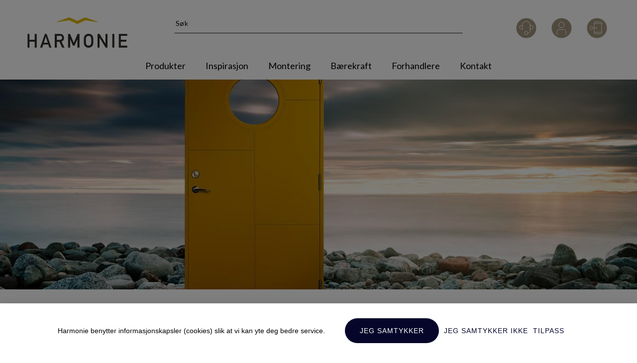

--- FILE ---
content_type: text/css
request_url: https://harmonie.no/dist/js/customer-center-styles.952abc216ffbe7521835.css
body_size: 7193
content:
.CustomerCenterContainer{margin-left:auto;margin-right:auto;padding:0}@media(min-width:768px){.CustomerCenterContainer{width:750px}}@media(min-width:992px){.CustomerCenterContainer{width:970px}}@media(min-width:1200px){.CustomerCenterContainer{width:1170px}}.CustomerCenterContainer a.ReturnDisabled:hover{-webkit-text-decoration:none!important;text-decoration:none!important}.CustomerCenterContainer a{color:#434244}.CustomerCenterContainer .bold{font-weight:700}@media(max-width:767px){.FolderMenuPosition td{display:block;width:100%!important}}@media(min-width:768px){.FolderMenuPosition td{width:12%!important}.FolderMenuPosition td:last-child{width:auto!important}}.FolderMenuPosition a:hover.FolderMenu{background-color:#fff}@media(min-width:768px){.FolderMenuPosition .FolderMenuLastElement{border-bottom:1px solid #d8d6ce;border-left:1px solid #d8d6ce}}.FolderMenuPosition .FolderMenu{border-bottom:1px solid #d8d6ce;cursor:pointer;float:left;font-weight:700;padding:12px;text-align:center;-webkit-text-decoration:none;text-decoration:none;width:100%}@media(min-width:768px){.FolderMenuPosition .FolderMenu{background-color:#ebeae5;border-left:1px solid #d8d6ce;border-top:1px solid #d8d6ce;padding:5px}}.FolderMenuPosition a:link.FolderMenuSelected2,.FolderMenuPosition a:visited.FolderMenuSelected2{background-color:#efefef}@media(min-width:768px){.FolderMenuPosition a:link.FolderMenuSelected2,.FolderMenuPosition a:visited.FolderMenuSelected2{background-color:#fff;border-bottom:1px solid #fff}}.KundeSenterBox{overflow:hidden}@media(min-width:768px){.KundeSenterBox{border-bottom:1px solid #d8d6ce;border-left:1px solid #d8d6ce;border-right:1px solid #d8d6ce;padding:10px}}.KundeSenterBox .kundesenter-format{margin-bottom:30px;margin-left:0;margin-top:10px}@media(max-width:767px){.KundeSenterBox .StatusInfo{display:inline-block;padding:15px 10px;text-align:center}}.KundeSenterBox .container{width:100%}.TableOrdreHisSubTable .MyPage{padding:5px 0 45px}.MinSideToppInfo,.TableOrdreHisSubTable{border:1px solid #d8d6ce}.MinSideToppInfo{background-color:#ebeae5;margin:0;padding:10px}.MinSideToppInfoTxt{font-weight:400;margin:0;padding:0}.PageHeading{display:none}@media(min-width:768px){.PageHeading{display:inline;font-weight:700;margin:0;padding:0}}.FieldsetLegend{font-weight:700;padding:0}.MinSideTD{font-weight:400;margin:0;padding:10px}@media(max-width:767px){.MinSideTD{padding:0}}.MinSideTD .Button,.MinSideTD .CheckBox{clear:both;float:left}.MinSideTDSpacer{font-weight:400;margin:0;padding:4px 10px}@media(max-width:767px){.MinSideTDSpacer{display:block;width:100%!important}}.PdfLink:active,.PdfLink:link,.PdfLink:visited{background-color:#c7532c;border:1px solid #333;color:#fff;display:block;height:14px;padding:1px 0;text-align:center;-webkit-text-decoration:none;text-decoration:none;width:30px}.PdfLink:hover{background-color:#fff;border:1px solid #c7532c;color:#c7532c}.Kunderegistrering .CheckBox{font-weight:700}.KundesenterMenyLink:hover{-webkit-text-decoration:underline;text-decoration:underline}div.Kundesentermeny{background:#dae0d2;float:left;line-height:normal;width:100%}div.Kundesentermeny ul{list-style:none;margin:0;padding:10px 10px 0 0}div.Kundesentermeny li.notSelected{float:left;margin:0;padding:0 0 0 9px}div.Kundesentermeny a{display:block;float:left;font-weight:400;padding:5px 15px 4px 6px;-webkit-text-decoration:none;text-decoration:none}div.Kundesentermeny #current{border-width:0}div.Kundesentermeny #current a{padding-bottom:5px}div.Kundesentermeny li.selected{border-width:0;float:left;margin:0;padding:0 0 0 9px}div.Kundesentermeny a.selected{display:block;float:left;font-weight:700;padding:5px 15px 4px 6px;-webkit-text-decoration:none;text-decoration:none}.DeleteMyAccount{display:inline}.KundesenterUL{border-bottom:1px solid #d8d6ce;list-style-type:none;margin:5px 5px 15px 0;overflow:auto;padding-bottom:5px;width:99%}.KundesenterUL LI{float:left;margin-bottom:5px;margin-left:5px;margin-right:5px;width:156px}.KundesenterUL LI a{color:#62a0c5;font-weight:700;padding-bottom:5px;-webkit-text-decoration:none;text-decoration:none}.KundesenterSubUL{border-bottom:1px solid #d8d6ce;list-style-type:disc;margin:0 5px 15px 0;overflow:auto;padding-bottom:10px;padding-left:15px;width:97%}.KundesenterSubUL LI{float:none;margin-bottom:5px;margin-left:5px;margin-right:5px;width:175px}.KundesenterSubUL LI a{color:#62a0c5;font-weight:700;padding-bottom:5px;-webkit-text-decoration:none;text-decoration:none}.CustomerCenterContainer a.cust-login-link{display:block;font-size:14px;font-weight:700;text-align:center;-webkit-text-decoration:underline;text-decoration:underline}@media(min-width:768px){.CustomerCenterContainer a.cust-login-link{padding-top:15px}}.CustomerCenterContainer{margin-top:-25px}@media(min-width:768px){.CustomerCenterContainer{margin-top:0;padding:20px 0}}.Label_txt{font-weight:700}.CustomerCenterContainer .KundeSenterBox{background:#fff;margin-top:-15px}@media(max-width:767px){.CustomerCenterContainer .KundeSenterBox .TableInTable .DropDownList{margin-bottom:15px;padding:0;width:100%}.CustomerCenterContainer .KundeSenterBox .TableInTable .TextBoxKundedata{margin-bottom:20px;width:100%}.CustomerCenterContainer .KundeSenterBox .TableInTable .DropDownList select{height:30px}.CustomerCenterContainer .KundeSenterBox .cust-s-space{display:none}.CustomerCenterContainer .KundeSenterBox .cust-s-content .MenuCustomerInfo{border-radius:3px 3px 0 0}.CustomerCenterContainer .KundeSenterBox .cust-s-content .MenuShowPriceList{border-radius:0 0 3px 3px}.CustomerCenterContainer .KundeSenterBox .cust-s-content a{background:#eee;color:#434244;display:block;font-weight:700;margin:0 -5px;padding:10px 12px;-webkit-text-decoration:none;text-decoration:none}.CustomerCenterContainer .KundeSenterBox .cust-s-content a:last-child{border-bottom:none}.CustomerCenterContainer .KundeSenterBox .MenuCustomerInfo,.CustomerCenterContainer .KundeSenterBox a.LinkKundesenter{background:#39c;border-bottom:1px solid #fff;color:#fff;display:block;font-weight:400;margin:0 -5px;padding:10px 12px;-webkit-text-decoration:none;text-decoration:none}.CustomerCenterContainer .KundeSenterBox .DeleteMyAccount{-webkit-text-decoration:none;text-decoration:none}.CustomerCenterContainer .KundeSenterBox .MenuEditAccount{display:none!important}.CustomerCenterContainer .KundeSenterBox table{border:1px solid #eee;padding:5px}.CustomerCenterContainer .KundeSenterBox .TableInTable table,.CustomerCenterContainer .KundeSenterBox .TableOrdreHis,.CustomerCenterContainer .KundeSenterBox .cust-i,.CustomerCenterContainer .KundeSenterBox table.TableInTable{border-width:0}.CustomerCenterContainer .KundeSenterBox .TableOrdreHis{display:block;padding:0 15px;width:100%}.CustomerCenterContainer .KundeSenterBox .TableOrdreHis tbody,.CustomerCenterContainer .KundeSenterBox .TableOrdreHis td,.CustomerCenterContainer .KundeSenterBox .TableOrdreHis tr{display:block;width:100%}.CustomerCenterContainer .KundeSenterBox .TableOrdreHis tr.RowFakturaListe,.CustomerCenterContainer .KundeSenterBox .TableOrdreHis tr.RowKjopteProdukterListe,.CustomerCenterContainer .KundeSenterBox .TableOrdreHis tr.RowKreditnotaListe,.CustomerCenterContainer .KundeSenterBox .TableOrdreHis tr.RowPakkesporListe,.CustomerCenterContainer .KundeSenterBox .TableOrdreHis tr.RowRestordreListe,.CustomerCenterContainer .KundeSenterBox .TableOrdreHis tr.RowSpecialOffersListe{display:none}.CustomerCenterContainer .KundeSenterBox .TableInTable .btn-default,.CustomerCenterContainer .KundeSenterBox table table{width:100%}.CustomerCenterContainer .KundeSenterBox .MinSideTD,.CustomerCenterContainer .KundeSenterBox .MinSideTD table,.CustomerCenterContainer .KundeSenterBox .MinSideTD table tbody,.CustomerCenterContainer .KundeSenterBox .MinSideTD table tbody td,.CustomerCenterContainer .KundeSenterBox .MinSideTD table tbody tr{display:block;padding:0;width:100%!important}.CustomerCenterContainer .KundeSenterBox .MinSideTD table tbody td{padding:0 10px}}@media(min-width:768px){.CustomerCenterContainer .KundeSenterBox{margin-top:0}}.CustomerCenterContainer .KundeSenterBox .KundesenterUL div{float:left}.CustomerCenterContainer .discount-code{display:inline-block;vertical-align:top;width:auto}.CustomerCenterContainer .cust-i-myp-td3 .checkbox{display:inline-block;font-size:16px;margin-bottom:0;padding:0 30px;width:100%}.CustomerCenterContainer .cust-i-myp-td3 .checkbox.inline label{padding-left:22px}.CustomerCenterContainer .cust-i-myp-td3 .checkbox.inline label input{margin-left:-42px}@media(max-width:767px){.CustomerCenterContainer .cust-i-top-1{padding-top:0!important}.CustomerCenterContainer .cust-i-no .Label_txt{padding-right:10px}.CustomerCenterContainer .cust-i-bet .cust-i-bet-td6 a.btn{background:none;border:none;color:#337ab7;display:none;margin:0;padding:0}.CustomerCenterContainer .cust-i-bet .cust-i-bet-td6 a img{display:none}.CustomerCenterContainer .cust-i-bil-td1,.CustomerCenterContainer .cust-i-bil-td2,.CustomerCenterContainer .cust-i-no,.CustomerCenterContainer .cust-i-ship-td1,.CustomerCenterContainer .cust-i-ship-td2{background:#ebeae5}.CustomerCenterContainer .cust-i-bil-td2,.CustomerCenterContainer .cust-i-ship-td2{display:none!important}.CustomerCenterContainer .cust-i-bil-td1,.CustomerCenterContainer .cust-i-ship-td1{font-size:16px;padding:10px 5px}.CustomerCenterContainer .cust-i-bil-td8,.CustomerCenterContainer .cust-i-ship-td11{font-weight:700}.CustomerCenterContainer .cust-i-td9{margin-top:15px;padding-right:10px}.CustomerCenterContainer .cust-i-td9 input{display:block;margin-bottom:10px;margin-top:5px;width:100%}.CustomerCenterContainer .cust-i-td9 a{display:none}.CustomerCenterContainer .cust-i-td9 .bold{font-weight:700}.CustomerCenterContainer .cust-i-myp{min-height:200px}.CustomerCenterContainer .cust-i-myp-td2 a{display:none}.CustomerCenterContainer .cust-i-ship{margin-top:15px}.CustomerCenterContainer .cust-i-myp-td3 .btn-default{width:100%}.CustomerCenterContainer .MinSideTDSpacer.cust-i-td3{display:none}}.TableOrdreHis tr{vertical-align:top}@media(min-width:768px){.TableOrdreHis td.MyPage{padding:25px 0 45px}td.MyPage{padding:45px 0}}.TableInTable{margin:5px 0 0;padding:0}.TableInTable tr{vertical-align:top}@media(max-width:767px){.TableInTable td{display:inline-block;width:100%}}@media(min-width:768px){.TableInTable td{padding:0 10px 0 0;text-align:left}}.TableInTable .DropDownList{padding:1px 10px 0 0}.TableInTable .EmptyTD{height:20px}.OrdreDetalj{border-bottom:1px solid #d8d6ce;border-left:1px solid #d8d6ce;border-top:1px solid #d8d6ce;width:100%}td#tdOrdrehodeLevering span.Block{display:block}.OrdreDetaljHeadTD{background-color:#d8d6ce;padding:5px 10px 0;vertical-align:top}.OrdreDetaljTD{border-right:1px solid #d8d6ce;padding:10px;vertical-align:top}.OrdrelinjeHead{background-color:#d8d6ce;padding:5px 0;vertical-align:top}.Ordrelinje{padding:8px 5px 8px 0;vertical-align:top}.OrdreTotalTabell,.OrdreTotalTabellSpes{padding-bottom:5px;padding-top:5px}.OrdreTotalTabellUnderline{border-bottom:1px solid #d8d6ce}.OrdreTotalTabellUnderlineRd{border-bottom:1px solid #c7532c}.OrdreTotalTabellBorderTop{border-top:1px solid #d8d6ce}.ordrestatus-sum{min-width:300px}.ordrestatus-sum .ordrestatus-sum-total{width:35%}.LevDatoBlueTxt{color:blue}.LevDatoGreenTxt{color:green}.LevDatoRedTxt{color:red}a.LevDatoBlueTxt{color:blue}a.LevDatoGreenTxt{color:green}a.LevDatoRedTxt{color:red}.FilterOrder{padding:10px}.TilbudStatusRedText{color:red;font-weight:700}.PagingBox{border:0 solid #ddd;border-radius:4px;display:inline-block;margin:0;padding:3px 6px;-webkit-text-decoration:none;text-decoration:none}.TableList{border:0 solid #d8d6ce;float:none;margin-bottom:10px;margin-top:10px;width:100%}.TableList th{background-color:inherit;font-weight:400;padding:5px}.TableList .ProduktListPris a,.TableList .ProduktListProduktBeskrivelse a,.TableList .ProduktListVeilPris a{background-color:inherit;padding:5px;-webkit-text-decoration:none;text-decoration:none}.TableList .ProduktListPris a{text-align:right}.TableList td{border-top:1px solid #ddd;padding:10px;vertical-align:middle}.TableList .ProduktImg{border:0 solid #d8d6ce;cursor:pointer;margin:5px;padding:0;width:inherit}.SiteMapList{margin-top:20px}.SiteMapList .Level0{list-style-position:inside}.SiteMapList .Level0 li{font-weight:700;list-style-type:none}.SiteMapList .Level1{border:1px solid #d8d6ce;margin:10px 20px 20px;padding:0 0 10px 10px}.SiteMapList .Level1 li{font-weight:700;margin-top:10px}.SiteMapList .Level2{background-color:#ebeae5;border:1px solid #ccc;margin:10px 30px 40px 20px;padding-left:5px}.SiteMapList .Level2 li{list-style-type:disc;padding:0 0 5px 5px}.SiteMapList .Level3{margin-left:20px}.SiteMapList .Level3 li{font-weight:400}.SiteMapList .Level4,.SiteMapList .Level5,.SiteMapList .Level6,.SiteMapList .Level7{margin-left:20px}.ButtonLagre{margin-top:15px}table#table_FraTilDato td{padding:5px;white-space:nowrap}@media(max-width:767px){.CustomerCenterContainer .ReturModul table{border-width:0}}.return-file-size-notice{display:inline-block;margin-top:10px}.ReturDropDown{margin-bottom:10px}.ReturDropDown,.ReturTextBox{-webkit-box-sizing:border-box;box-sizing:border-box;height:30px;width:200px}.ReturModul .LinkKundesenter.NoUnderLine{-webkit-text-decoration:underline;text-decoration:underline}.ReturSmallDropDown{width:50px}.ReturSmallDropDown,.TableListRetur select{-webkit-box-sizing:border-box;box-sizing:border-box;height:30px}.return-date-picker-calendar-container{background:#fff;border:1px solid #000;padding:.2em}.return-date-picker-calendar-current-month,.return-date-picker-calendar-next-month,.return-date-picker-calendar-previous-month{background:#cde none repeat scroll 0 0;color:#fff;font-family:Arial,Helvetica,Tahoma,Sans-Serif,Monospace;font-size:11px;font-weight:700;overflow:hidden}.return-date-picker-calendar-next-month a{margin-left:auto}.return-date-picker-calendar-next-month a,.return-date-picker-calendar-previous-month a{background:transparent url(/dist/js/a74ef67caeb865dd3f8c.png) no-repeat scroll 0 0;cursor:pointer;display:block;height:15px;width:15px}.return-date-picker-calendar-previous-month a{background-position:0 -15px;margin-left:5px}.return-date-picker-calendar-next-month a{background-position:0 -30px;margin-right:5px}.return-date-picker-calendar-daywrapper{text-align:center;width:100%}.return-date-picker-calendar-daywrapper,.return-date-picker-calendar-daywrapper th{text-align:center}.return-date-picker-datetimepicker-button button span{display:none}.return-date-picker-datetimepicker-button button:after{content:"";font-family:Glyphicons Halflings;font-size:18px}.return-date-picker-datetimepicker-button .return-date-picker-button .first-child,.return-date-picker-datetimepicker-button span{border:none}.return-date-picker-calendar-bottom{background:#ebeae5;padding:.5em 0}.return-date-picker-calendar-bottom td{padding:0 .2em}.return-date-picker-datetimepicker-button button{border:none;left:-40px;line-height:normal;margin:0;min-height:0;padding:0;position:relative;top:-2px}.return-date-picker-calendar-daywrapper a:hover{background:transparent url(/dist/js/600c111333d498fcd825.png) repeat-x scroll 0 0;color:#000;-webkit-text-decoration:none;text-decoration:none}.return-date-picker-calendar-selected a{background:transparent url(/dist/js/600c111333d498fcd825.png) repeat-x scroll 0 0;border:1px solid #333;font-weight:700;padding:1px 4px 2px 3px}.InputRed{border:1px solid #c7532c;padding:1px}.InputExtraLarge{width:200px}.InputLarge{width:150px}.InputMediumPoststed{width:60.5%}.InputMedium{width:90px}.InputSmall{width:50px}.InputResizeableDd{max-width:126px;width:98%}.InputResizeable:disabled{background-color:#ebebe4}.InputOrgNr{width:30px}.ErrorMargin{margin-bottom:20px}.InputDfsID{width:70px}.Kunderegistrering td{padding:2px}.Kunderegistrering ul{margin-left:25px}.Kunderegistrering .Padding5px{padding:5px}.KunderegistreringTable{border-left:1px solid #ebeae5;border-right:1px solid #ebeae5;width:100%}.KunderegistreringTable td{padding:2px 5px}.KunderegistreringTable .tdText{width:20%}.KunderegistreringTable .tdTextBox{width:30%}.Kunderegistrering div.i-delivery-customer,.KunderegistreringTable .i-delivery-customer .tdText{color:#d00000;font-style:italic;font-weight:700;padding-top:20px;text-align:center}.Kunderegistrering div.i-delivery-customer{text-align:left}.KunderegistreringTable .tdBorderTop{border-top:1px solid #ebeae5}.KunderegistreringTable .tdBorderBottom{border-bottom:1px solid #ebeae5;padding-bottom:10px}.KunderegistreringTable .TdRequired{border-left:1px solid #ebeae5;border-right:1px solid #ebeae5;text-align:center;width:10px}.KunderegistreringTable .divTextboxEpostPDF{padding-top:4px;width:100%}.KunderegistreringTable .TdRequiredEpostPDF{border-left:1px solid #ebeae5;border-right:1px solid #ebeae5;padding-top:15px;text-align:center;width:10px}.WizzardStepMenu{background-color:#ebeae5;border:1px solid #d8d6ce;margin:0 0 30px}.WizzardStepMenu .StepText{font-weight:700;padding:4px 10px}.WizzardStepMenu .StepSelected{background-color:#d8d6ce}.WizzardStepMenu .img{padding:0;width:12px}.WizzardStepMenu .link{-webkit-text-decoration:none;text-decoration:none}.Kunderegistrering .RequiredIcon{color:#c00;display:inline-block;font-size:18px;height:8px;width:8px}.Kunderegistrering .RequiredIcon:before{content:"*"}.MenuCustomerInfo.NoUnderLine,.MenuEditAccount.NoUnderLine{font-size:1.1em;-webkit-text-decoration:underline;text-decoration:underline}.MenuChangePassword.NoUnderLine{font-size:1.1em;-webkit-text-decoration:none;text-decoration:none}@media(min-width:768px){.MenuChangePassword.NoUnderLine{-webkit-text-decoration:underline;text-decoration:underline}}.DeleteMyAccount,.MenuShowContacts.NoUnderLine,.MenuShowPriceList.NoUnderLine{font-size:1.1em;-webkit-text-decoration:underline;text-decoration:underline}.MinSideToppInfo{margin:10px 0 0}.InputExtraLarge{padding:5px}.InputExtraLarge,.InputResizeable{-webkit-box-sizing:border-box;box-sizing:border-box;height:30px}.InputResizeable{padding:3px 5px;width:95%}.InputExtraSmall{width:30%}.InputExtraSmall,.InputMediumPoststed{-webkit-box-sizing:border-box;box-sizing:border-box;height:30px;padding:5px}.InputMediumPoststed{width:62.5%}.change-password-form input[type=password],.change-password-form input[type=text]{-webkit-box-sizing:border-box;box-sizing:border-box;height:30px;padding:5px;width:50%}.change-password-form{width:100%}.change-password-form #divButtons{margin-top:5px}.change-password-form tr>td:first-child{width:25%}.change-password-form tr>td{width:75%}.change-password-form-error-list{left:40px;position:relative}.PdfLink:active,.PdfLink:link,.PdfLink:visited{-webkit-box-sizing:border-box;box-sizing:border-box;height:22px;width:40px}.PdfWrapper{display:-webkit-box;display:-ms-flexbox;display:flex;-ms-flex-wrap:wrap;flex-wrap:wrap;gap:.2em;max-width:250px}.PdfLink.AttachmentLink:link{background-color:#39c}.PdfLink.AttachmentLink:hover{background-color:#fff;border:1px solid #39c;color:#39c}.PdfLink.AttachmentLink:visited{background-color:#39c}.PdfLink.AttachmentLink:visited:hover{background-color:#fff;border:1px solid #39c;color:#39c}.MultiCase-window input[type=text]{margin-bottom:5px}.MultiCase-window input[type=text],input.TextBoxKundedata,select.TextBoxKundedata{-webkit-box-sizing:border-box;box-sizing:border-box;height:30px;padding:5px}input.TextBoxKundedata{margin-top:1px}#Table_OrdreTotal,.SummaryTableInnerTable{float:right;position:relative;right:10px}#divRepeaterFakturaliste,#divRepeaterOrdrelinje,#divRepeaterPakkesporOrdrelinje,#divRepeaterPakkesporliste{max-width:100%!important;width:100%!important}.TableList .RowColor,.TableList tr{background-color:#fff}@media(max-width:767px){.KundeSenterBox table.change-password-form{display:block;padding:15px 5px}.KundeSenterBox table.change-password-form tbody{display:block;width:100%}.KundeSenterBox table.change-password-form tr{display:block;padding:5px 0}.KundeSenterBox table.change-password-form td{display:block;width:100%}.KundeSenterBox table.change-password-form input[type=password],.KundeSenterBox table.change-password-form input[type=text]{width:100%}.KundeSenterBox table.change-password-form .Button.btn{width:48%}.KundeSenterBox table.change-password-form .btn.btn-cancel{border:1px solid #ccc;width:48%}#KundesenterPrisListe table tbody,#KundesenterPrisListe table td,#KundesenterPrisListe table tr,#KundesenterPrisListe table.kundesenter-table{display:block;width:100%}#KundesenterPrisListe td.prislist-table-td{padding:15px 5px!important}#KundesenterPrisListe .kundesenter-accept-content{display:block;margin:0!important;width:100%}#KundesenterPrisListe .kundesenter-accept-wrap{display:block;float:none!important;height:auto!important;margin:0!important;width:100%}#KundesenterPrisListe .kundesenter-accept-checkbox{display:block;width:100%}#KundesenterPrisListe .kundesenter-accept-checkbox input[type=checkbox]{margin-top:2px}#KundesenterPrisListe .kundesenter-accept-checkbox label{margin-left:25px;margin-top:-22px}#KundesenterPrisListe table.kundesenter-format{display:block}#KundesenterPrisListe .kundesenter-format a{display:block;margin:15px 0;text-align:center}#KundesenterPrisListe .prislist-tip{display:none}.order-list-top{height:auto!important}.order-list-header,.order-list-space{display:none}.CustomerCenterContainer .KundeSenterBox table.order-orderlist-table{border:none;display:block;padding-bottom:15px;width:100%}.order-orderlist-td1{padding:10px 15px;text-align:center;width:100%!important}.order-orderlist-space{height:auto!important;margin-top:-26px}.ContentPlaceHolderBg.FilterOrder table,.ContentPlaceHolderBg.FilterOrder table tr{display:block;width:100%}.FilterOrder .GaiaRadioPosition{display:block;padding-left:15px;width:100%}.FilterOrder .GaiaRadioPosition label{padding:6px 15px;width:85%}.FilterOrder table,.FilterOrder tbody,.FilterOrder td,.FilterOrder tr{display:block;width:100%}.order-filter-td1 h3{margin:0}.order-filter-td1 span{display:block;font-size:16px;text-align:center;width:100%}.order-filter-space{display:none}.order-filter-bottom{height:auto!important}.TableList.order-orderlist-panel-table th{border-left:1px solid #ccc;text-align:center;width:20%}.TableList.order-orderlist-panel-table th:first-child{border-left:none}.order-orderlist-panel-table .VerticalText.RowColor{background-color:#efefef}td.order-filter-td2,td.order-filter-td2 span{display:block;width:100%}.CustomerCenterContainer .KundeSenterBox table.order-filter-date-table,.order-filter-date-table tbody,.order-filter-date-table tr{border-top:none;display:block;padding:0;width:100%}.order-filter-date-content{border-top:none!important;margin-top:0!important;padding-top:0!important}.order-filter-date-info{display:none}.order-filter-date-cal{left:0!important;width:100%!important}.FilterOrder td.order-filter-date-table-td3,.FilterOrder td.order-filter-date-table-td35,.FilterOrder td.order-filter-date-table-td6{display:none}.FilterOrder td.order-filter-date-table-td1,.FilterOrder td.order-filter-date-table-td4{display:inline-block;width:25%}.FilterOrder td.order-filter-date-table-td2,.FilterOrder td.order-filter-date-table-td5{display:inline-block;width:70%}.FilterOrder td.order-filter-date-table-td2 input,.FilterOrder td.order-filter-date-table-td5 input{width:110px!important}.order-filter-date-table-td7 .btn{width:100%}.order-filter-date-table .hidden{display:inline-block!important}.CustomerCenterContainer .KundeSenterBox table.order-orderlist-panel-table,.order-orderlist-panel-table tbody,.order-orderlist-panel-table tr{display:block;padding:0;width:100%}.order-orderlist-panel-table .hidden{display:inline-block!important}.TableList td.order-orderlist-panel-td1{display:block;font-weight:700}.CustomerCenterContainer .KundeSenterBox td.order-orderlist-panel-td2{border:none;display:block;margin:0;padding:0;width:100%}.CustomerCenterContainer .KundeSenterBox td.order-orderlist-panel-td2 a.LinkKundesenter{background:none;border:none;color:#555;display:block;margin-bottom:-80px;margin-top:-35px;padding:35px 15px 75px;text-overflow:ellipsis;width:100%}.CustomerCenterContainer .KundeSenterBox td.order-orderlist-panel-td2 a .icon-right-open{float:right}.TableList td.order-orderlist-panel-td3{border:0;display:block;overflow:hidden;text-overflow:ellipsis;white-space:nowrap;width:100%}.TableList td.order-orderlist-panel-td4{border:0;display:block;font-weight:700;width:100%}.btn.btn-default.order-list-back{display:block;margin:20px 10px 40px;width:95%}.ordrestatus-top{height:auto!important}h2.ordrestatus-header{display:none}.ordrestatus-space{display:block;max-height:2px}table.ordrestatus-table,table.ordrestatus-table tbody,table.ordrestatus-table tr{display:block;width:100%}.ordrestatus-table .OrdreDetaljTD.ordrestatus-del,.ordrestatus-table .OrdreDetaljTD.ordrestatus-gen,.ordrestatus-table td.OrdreDetaljTD.ordrestatus-adr{border-bottom:1px solid #ccc;border-right:none;display:block;width:100%}.CustomerCenterContainer .KundeSenterBox table.ordrestatus-table{border:none}.ordrestatus-table caption{display:none}.ordrestatus-tr1{border-bottom:1px solid #ccc;border-left:none}td.ordrestatus-info,td.ordrestatus-shop{background:none;border-right:none!important;display:block;padding:0 10px;vertical-align:baseline;width:100%}td.ordrestatus-info h3,td.ordrestatus-shop h3{font-size:16px;margin:0;padding-bottom:10px}td.ordrestatus-info span,td.ordrestatus-shop span{display:block;font-size:16px;font-weight:700}td.ordrestatus-info span.ordrestatus-txt,td.ordrestatus-info span.ordrestatus-txt-info,td.ordrestatus-shop span.ordrestatus-txt,td.ordrestatus-shop span.ordrestatus-txt-info{display:inline}td.ordrestatus-shop-break{display:none}.CustomerCenterContainer .KundeSenterBox .ordrestatus-table-gen{border:none;display:block;padding:0;width:100%}table.ordrestatus-table-gen{padding:0}table.ordrestatus-table-gen tbody,table.ordrestatus-table-gen td,table.ordrestatus-table-gen tr{border:none;display:block;width:100%}table#ProductList,table#ProductList tbody,table#ProductList tr{display:block;padding:0;width:100%}table#ProductList tr.ordrestatus-l-header,table#ProductList tr.ordrestatus-l-items-lg{display:none}table#ProductList tr.ordrestatus-l-items-xs{display:block!important}table#ProductList tr.ordrestatus-l-items-xs.RowColor{background-color:#efefef}table#ProductList tr.ordrestatus-l-items-xs td{border:none;display:block;padding:2px 10px;width:100%}table#ProductList tr.ordrestatus-l-items-xs .ordrestatus-l-td3{display:none}table#ProductList tr.ordrestatus-l-items-xs .ordrestatus-l-td7 span:last-child{font-weight:700}.CustomerCenterContainer .KundeSenterBox table table,.CustomerCenterContainer .KundeSenterBox table table tbody,.CustomerCenterContainer .KundeSenterBox table table tr,.CustomerCenterContainer .KundeSenterBox table tbody,.CustomerCenterContainer .KundeSenterBox table tr,.CustomerCenterContainer .KundeSenterBox table.SummaryTable{border:none;display:block;padding:0;width:100%}table.SummaryTable td.ordrestatus-exp-Top{display:block;float:left;width:100%}table.SummaryTable .ordrestatus-exp-bottom{display:block;width:100%}table.ordrestatus-table-exp td{display:block;padding-left:10px;width:100%}table.ordrestatus-table-exp td.ordrestatus-exp-td2,table.ordrestatus-table-exp td.ordrestatus-exp-td3,table.ordrestatus-table-exp td.ordrestatus-exp-td5,table.ordrestatus-table-exp td.ordrestatus-exp-td7{display:none}#Table_OrdreTotal{float:none;padding-bottom:30px;padding-left:10px!important;padding-right:20px;position:static}.ordrestatus-back,.ordrestatus-buy,.ordrestatus-delete,.ordrestatus-serial,.ordrestatus-track{display:block;padding:2px 10px;width:100%}.ordrestatus-back .btn,.ordrestatus-buy .btn,.ordrestatus-delete .btn,.ordrestatus-serial .btn,.ordrestatus-track .btn{width:100%}.ButtonBuyKundesenter.btn{margin-top:10px}.ordrestatus-error{display:block;width:100%}#Table_OrdreTotal tr{text-align:right}#Table_OrdreTotal td{display:inline-block;margin-right:-4px}}@media(min-width:768px){table#ProductList tr.ordrestatus-l-items-lg{display:table-row}}@media(max-width:767px){.extra-contacts-container{padding-left:10px;padding-right:10px}.extra-contacts-white-space{display:none!important}.extra-contacts-responsive-notice{color:#999;display:inline-block!important;font-style:italic}.add-extra-contact-form{display:none}.extra-contacts-table{border:none!important}.extra-contacts-table tr{margin-bottom:10px}.extra-contacts-table td{border:none;display:inline-block;padding:3px}.extra-contacts-table th{display:none}.exit-remove-extra-contact{display:none!important}.extra-contact-first-name,.extra-contact-last-name{font-weight:700}.extra-contact-email{width:100%}.extra-contact-is-admin:before{content:"Admin: "}}.kundesenter-customerinfo{padding-top:10px}.kundesenter-customerinfo-label,.kundesenter-customerinfo-link-pdf,.kundesenter-customerinfo-link-xml{font-weight:700}.OrdreRedColor{color:red}.OrdreGreenColor{color:green}.OrdreBlueColor{color:blue}.customer-center-customer-club{font-size:larger;padding-bottom:15px}.customer-center-customer-club-label-turnover{min-width:175px}.customer-center-customer-club-label-outstanding,.customer-center-customer-club-outstanding{color:green}body.img-module-ver-5 table.TableListRetur .ProduktImg,body.img-module-ver-5 table.returns .ProduktImg{-webkit-box-orient:vertical;-webkit-box-direction:normal;-webkit-box-pack:center;-ms-flex-pack:center;-webkit-box-align:center;-ms-flex-align:center;align-items:center;display:-webkit-box;display:-ms-flexbox;display:flex;-ms-flex-direction:column;flex-direction:column;height:100%;justify-content:center;margin:0;max-height:64px;max-width:64px;min-height:64px;min-width:64px}body.img-module-ver-5 table.TableListRetur .ProduktImg img.return-img,body.img-module-ver-5 table.returns .ProduktImg img.return-img{height:auto;max-height:64px;max-width:64px;width:auto!important}@media(min-width:768px){body.img-module-ver-5 table.TableListRetur .ProduktImg img.return-img,body.img-module-ver-5 table.returns .ProduktImg img.return-img{max-height:120px;max-width:120px}}
/*# sourceMappingURL=customer-center-styles.952abc216ffbe7521835.css.map*/

--- FILE ---
content_type: text/css; charset=utf-8
request_url: https://harmonie.no/api-no-session/stylesheet/combined/HarmonieNO-revisjon.css?version=64
body_size: 22404
content:
html,body,form,fieldset,table,tr,td,img{font-family:"Lato",sans-serif}.menu-items-container .title,.dropdown-menu .menu-show-all,.navbar-default .navbar-nav>li>a{font-family:"Lato",sans-serif}.D4Standard .preview-button a,.D4Standard .preview-button a:hover,.D4Standard .preview-button a:active{font-family:"Lato",sans-serif}.D4Standard .ad-buy-button,.D4Standard .VariantShowMore{font-family:"Lato",sans-serif}.D4Standard .AttributeNewIcon{font-family:"Lato",sans-serif}.WebPubElement .buy-favorites,.WebPubElement .remove-favorites,.free-shipping-counter,.ArticleWithBackground .heading-container,.ArticleWithBackground.bid-sale .heading-container,.ProductInfo .heading-container h1,.ProductInfo .heading-container h2,.buy-product,.section-menu-item,.section-header span{font-family:"Lato",sans-serif}#NewItemInCartNotifier{background:#222222}#NewItemInCartNotifier .cart-popup-text{font-family:"Lato",sans-serif}.mode-normal .top-menu{display:none}@media (min-width: 768px){.publish-mode a.header-logo{top:41px}}@media (min-width: 768px){a.header-logo{top:35px;left:0px}}.HeaderLogo{background-image:url("/userfiles/image/theme/HarmonieD4/logo.svg");width:150px}@media (min-width: 768px){.HeaderLogo{width:202px;max-height:none;height:61px}}@media (min-width: 992px){.HeaderLogo{width:202px}}@media (max-width: 767px){.search-expanded .HeaderSearch{border-color:#aaa}.search-expanded .HeaderSearch .main-search-a{padding-top:3px;width:auto}}.search-btn{width:28px;height:28px;font-size:31px;color:#434244;margin-top:0px}.HeaderSearch .icon-search{width:28px;height:28px;display:block;background:url("data:image/svg+xml;utf8,<svg xmlns='http://www.w3.org/2000/svg' xmlns:xlink='http://www.w3.org/1999/xlink' width='34' height='34' viewBox='0 0 34 34'><g transform='translate(-1498 -126)'><g transform='translate(1501.323 129.091)'><circle cx='9.891' cy='9.891' r='9.891' transform='translate(1.005 1.159)' fill='none' stroke='%23ffffff' stroke-linecap='round' stroke-linejoin='round' stroke-width='1.545'/><line x1='8.5' y1='8.5' transform='translate(17.927 18.159)' fill='none' stroke='%23ffffff' stroke-linecap='round' stroke-linejoin='round' stroke-width='1.545'/></g></g></svg>");background-repeat:no-repeat;background-position:center center;background-size:contain}.HeaderSearch .icon-search:before{content:'';display:none}@media (max-width: 767px){.fav-header #m-search{top:9px;right:136px}.fav-header #m-search .icon-search{width:28px;height:28px;display:block;background:url("data:image/svg+xml;utf8,<svg xmlns='http://www.w3.org/2000/svg' xmlns:xlink='http://www.w3.org/1999/xlink' width='34' height='34' viewBox='0 0 34 34'><g transform='translate(-1498 -126)'><g transform='translate(1501.323 129.091)'><circle cx='9.891' cy='9.891' r='9.891' transform='translate(1.005 1.159)' fill='none' stroke='%23ffffff' stroke-linecap='round' stroke-linejoin='round' stroke-width='1.545'/><line x1='8.5' y1='8.5' transform='translate(17.927 18.159)' fill='none' stroke='%23ffffff' stroke-linecap='round' stroke-linejoin='round' stroke-width='1.545'/></g></g></svg>");background-repeat:no-repeat;background-position:center center;background-size:contain}.fav-header #m-search .icon-search:before{content:'';display:none}}@media (max-width: 767px){.search-expanded .HeaderSearch .main-search-b{width:35px}}@media (min-width: 768px){#InstSearchDiv{max-width:100vw !important;width:1170px !important;left:0px !important}}@media (min-width: 1200px){#InstSearchDiv{left:calc(50vw - 1170px/2) !important}}@media (max-width: 767px){#m-search{top:9px}#m-search .icon-search{width:28px;height:28px;display:block;background:url("data:image/svg+xml;utf8,<svg xmlns='http://www.w3.org/2000/svg' xmlns:xlink='http://www.w3.org/1999/xlink' width='34' height='34' viewBox='0 0 34 34'><g transform='translate(-1498 -126)'><g transform='translate(1501.323 129.091)'><circle cx='9.891' cy='9.891' r='9.891' transform='translate(1.005 1.159)' fill='none' stroke='%23ffffff' stroke-linecap='round' stroke-linejoin='round' stroke-width='1.545'/><line x1='8.5' y1='8.5' transform='translate(17.927 18.159)' fill='none' stroke='%23ffffff' stroke-linecap='round' stroke-linejoin='round' stroke-width='1.545'/></g></g></svg>");background-repeat:no-repeat;background-position:center center;background-size:contain}#m-search .icon-search:before{content:'';display:none}.HeaderSearch .main-search-b{width:40px}.HeaderSearch .main-search-a{width:calc(100% - 40px)}}@media (min-width: 768px){body.publish-mode .HeaderSearch table{background:transparent}.fav-body .HeaderSearch,.HeaderSearch{border-width:1px 1px 1px 1px;border-style:solid;border-color:#22222200 #22222200 #222222ff #22222200;transition:width 0.5s, background 0.5s;background:#ffffff00;padding:8px 0px 4px 0px;border-radius:0px;top:20px;left:calc(50% - 110px);width:220px}.fav-body .HeaderSearch .main-search-a,.HeaderSearch .main-search-a{padding:0px}}@media (min-width: 768px) and (min-width: 992px){.fav-body .HeaderSearch,.HeaderSearch{left:calc(50% - 185px);width:370px}}@media (min-width: 768px) and (min-width: 1200px){.fav-body .HeaderSearch,.HeaderSearch{left:calc(50% - 290px);width:580px}}@media (min-width: 768px){.fav-body .HeaderSearch .TextBoxSearchDisable,.fav-body .HeaderSearch .TextBoxSearchEnable,.HeaderSearch .TextBoxSearchDisable,.HeaderSearch .TextBoxSearchEnable{width:100%}.fav-body .HeaderSearch table,.HeaderSearch table{width:100%;border:none;padding:2px 10px 2px 0px;border-radius:0px;margin:0px}.fav-body .HeaderSearch .TextBoxSearchDisable,.fav-body .HeaderSearch .TextBoxSearchEnable,.HeaderSearch .TextBoxSearchDisable,.HeaderSearch .TextBoxSearchEnable{width:100%;font-size:14px;font-weight:normal;letter-spacing:0.35px;color:#000;height:auto;padding:5px 2px 5px 2px;transition:color 0.4s}.fav-body .HeaderSearch .TextBoxSearchDisable::placeholder,.fav-body .HeaderSearch .TextBoxSearchEnable::placeholder,.HeaderSearch .TextBoxSearchDisable::placeholder,.HeaderSearch .TextBoxSearchEnable::placeholder{color:#000}.fav-body .HeaderSearch .search-btn,.HeaderSearch .search-btn{font-size:16px}.fav-body .HeaderSearch #CloseSearchButton,.HeaderSearch #CloseSearchButton{top:7px;right:6px;margin:0px;padding:0px}.fav-body .HeaderSearch .main-search-b,.HeaderSearch .main-search-b{width:20px}.fav-body .HeaderSearch .icon-search,.HeaderSearch .icon-search{width:28px;height:28px;display:block;background:url("data:image/svg+xml;utf8,<svg xmlns='http://www.w3.org/2000/svg' xmlns:xlink='http://www.w3.org/1999/xlink' width='34' height='34' viewBox='0 0 34 34'><g transform='translate(-1498 -126)'><g transform='translate(1501.323 129.091)'><circle cx='9.891' cy='9.891' r='9.891' transform='translate(1.005 1.159)' fill='none' stroke='%23ffffff' stroke-linecap='round' stroke-linejoin='round' stroke-width='1.545'/><line x1='8.5' y1='8.5' transform='translate(17.927 18.159)' fill='none' stroke='%23ffffff' stroke-linecap='round' stroke-linejoin='round' stroke-width='1.545'/></g></g></svg>");background-repeat:no-repeat;background-position:center center;background-size:contain}.fav-body .HeaderSearch .icon-search:before,.HeaderSearch .icon-search:before{content:'';display:none}.fav-body .HeaderSearch:hover .icon-search,.HeaderSearch:hover .icon-search{background:url("data:image/svg+xml;utf8,<svg xmlns='http://www.w3.org/2000/svg' xmlns:xlink='http://www.w3.org/1999/xlink' width='34' height='34' viewBox='0 0 34 34'><g transform='translate(-1498 -126)'><g transform='translate(1501.323 129.091)'><circle cx='9.891' cy='9.891' r='9.891' transform='translate(1.005 1.159)' fill='none' stroke='%23ffffff' stroke-linecap='round' stroke-linejoin='round' stroke-width='1.545'/><line x1='8.5' y1='8.5' transform='translate(17.927 18.159)' fill='none' stroke='%23ffffff' stroke-linecap='round' stroke-linejoin='round' stroke-width='1.545'/></g></g></svg>");background-repeat:no-repeat;background-position:center center;background-size:contain}}@media (min-width: 1440px) and (min-width: 1440px){.menu-container .container.menu-inner{width:1440px;max-width:100%;margin-left:auto;margin-right:auto}}header.headroom{background:#ffffff}@media (max-width: 767px){.m-header-dock .container{background:transparent}}@media (min-width: 768px){header.headroom{margin-bottom:0px;height:120px;z-index:119}header.headroom .header-main{height:auto;width:100%}body.fixed-admin-lte.publish-mode header.headroom{height:120px}}@media (min-width: 1440px){header.headroom{height:120px}header.headroom>.container{width:100%;max-width:1440px;margin:0 auto}.menu-container>.menu-inner{padding-left:15px}}@media (min-width: 768px){.navbar.navbar-default.mcm{min-height:auto}}.SubMenuArea{min-height:auto}@media (min-width: 768px){header.headroom .header-inner{position:relative}}header.headroom .btn-default{background-color:transparent}@media (max-width: 767px){.cart-small-icon{background:url("data:image/svg+xml;utf8,\a<svg width='42' height='42' viewBox='0 0 42 42' fill='none' xmlns='http://www.w3.org/2000/svg'>\a<path d='M16.3476 15.0333V11.9198C16.3476 11.9198 16.1707 8.99487 19.2725 8.99487C22.0325 8.99487 24.1065 8.99487 24.1065 8.99487C24.1065 8.99487 26.502 8.99487 26.502 11.9198C26.502 14.0822 26.502 15.0333 26.502 15.0333' stroke='%231E1E1D'/>\a<path d='M8.96838 17.2975L11.299 30.9655H30.9692L33.8794 17.2975H8.96838Z' stroke='%231E1E1D'/>\a</svg>");background-size:27px;background-repeat:no-repeat;background-position:center 3px}}.cart-small-count{border-color:#222}@media (min-width: 768px){.cart-small{vertical-align:top}.cart-small-trigger{display:flex;flex-direction:column}.cart-small-trigger.btn.btn-default{max-width:41px}.cart-small-trigger .cart-small-icon{background:url("data:image/svg+xml;utf8,<svg width='42' height='42' viewBox='0 0 42 42' fill='none' xmlns='http://www.w3.org/2000/svg'>\a<path d='M16.3476 15.0333V11.9198C16.3476 11.9198 16.1707 8.99487 19.2725 8.99487C22.0325 8.99487 24.1065 8.99487 24.1065 8.99487C24.1065 8.99487 26.502 8.99487 26.502 11.9198C26.502 14.0822 26.502 15.0333 26.502 15.0333' stroke='%23ffffff'/>\a<path d='M8.96838 17.2975L11.299 30.9655H30.9692L33.8794 17.2975H8.96838Z' stroke='%23ffffff'/>\a</svg>"), url("data:image/svg+xml;utf8,<svg xmlns='http://www.w3.org/2000/svg' width='40' height='40'><circle cx='20' cy='20' r='19' stroke='%23A2947C' stroke-width='1' fill='%23A2947C' /></svg>");background-size:41px 41px, 41px 41px;background-repeat:no-repeat no-repeat;background-position:center center, center center;height:41px;min-width:41px;width:41px;padding:0px;font-size:0px;color:transparent}.cart-small-trigger .cart-small-icon:hover{background:url("data:image/svg+xml;utf8,\a<svg width='42' height='42' viewBox='0 0 42 42' fill='none' xmlns='http://www.w3.org/2000/svg'>\a<path d='M16.3476 15.0333V11.9198C16.3476 11.9198 16.1707 8.99487 19.2725 8.99487C22.0325 8.99487 24.1065 8.99487 24.1065 8.99487C24.1065 8.99487 26.502 8.99487 26.502 11.9198C26.502 14.0822 26.502 15.0333 26.502 15.0333' stroke='%231E1E1D'/>\a<path d='M8.96838 17.2975L11.299 30.9655H30.9692L33.8794 17.2975H8.96838Z' stroke='%231E1E1D'/>\a</svg>"), url("data:image/svg+xml;utf8,<svg xmlns='http://www.w3.org/2000/svg' width='40' height='40'><circle cx='20' cy='20' r='19' stroke='%23D4A31866' stroke-width='1' fill='%23D4A31866' /></svg>");background-size:41px 41px, 41px 41px;background-repeat:no-repeat no-repeat;background-position:center center, center center}.cart-small-trigger .cart-small-items .cart-small-product-txt{display:none !important}body .cart-small-trigger>.cart-small-empty+.cart-small-empty+.cart-small-empty{display:inline-block !important;font-size:12px;color:#222;margin-top:3px;visibility:hidden;margin-left:calc(50% - 2.7em)}body .cart-small-trigger:hover>.cart-small-empty+.cart-small-empty+.cart-small-empty{visibility:visible}.cart-small-count{top:0px;right:-5px;font-size:12px;height:23px;min-width:23px;width:23px;padding-left:3px;padding-right:4px}.fav-cart-text{top:0px;left:35px;margin:0px;width:23px;min-width:23px;height:23px;font-size:12px;border-color:#222;line-height:21px}.body-in .kundersenterIcon,.kundersenterIcon{display:inline-block;background:url("data:image/svg+xml;utf8,<svg width='42' height='42' viewBox='0 0 42 42' fill='none' xmlns='http://www.w3.org/2000/svg'>\a<path d='M13.0952 23.7455V14.1898C13.0952 14.1898 13.5485 7.07654 20.9839 7.07654C28.4193 7.07654 28.7993 14.1898 28.7993 14.1898V27.2133C28.7993 27.2133 28.7993 31.1538 24.3091 31.4447' stroke='%23ffffff'/>\a<path d='M13.0953 15.6062H9.96386C9.96386 15.6062 7.21251 15.7944 7.21251 19.644C7.21251 23.0444 9.96386 23.2462 9.96386 23.2462H13.0953' stroke='%23ffffff'/>\a<path d='M28.7993 15.4812H31.9308C31.9308 15.4812 34.6821 15.7163 34.6821 19.519C34.6821 23.1212 31.9308 23.1212 31.9308 23.1212H28.7993' stroke='%23ffffff'/>\a<circle cx='20.6284' cy='31.1321' r='3.37628' stroke='%23ffffff'/>\a</svg>"), url("data:image/svg+xml;utf8,<svg xmlns='http://www.w3.org/2000/svg' width='40' height='40'><circle cx='20' cy='20' r='19' stroke='%23A2947C' stroke-width='1' fill='%23A2947C' /></svg>");background-size:41px 41px, 41px 41px;background-repeat:no-repeat no-repeat;background-position:center center, center center;height:41px;min-width:41px;padding:0px;font-size:12px;color:transparent;margin:0px;position:relative}.body-in .kundersenterIcon::after,.kundersenterIcon::after{content:'Kundesenter';visibility:hidden;display:inline-block;color:#222;padding-top:44px;position:absolute;left:calc(50% - 2.8em)}.body-in .kundersenterIcon:hover,.kundersenterIcon:hover{background:url("data:image/svg+xml;utf8,<svg width='42' height='42' viewBox='0 0 42 42' fill='none' xmlns='http://www.w3.org/2000/svg'>\a<path d='M13.0952 23.7455V14.1898C13.0952 14.1898 13.5485 7.07654 20.9839 7.07654C28.4193 7.07654 28.7993 14.1898 28.7993 14.1898V27.2133C28.7993 27.2133 28.7993 31.1538 24.3091 31.4447' stroke='%231E1E1D'/>\a<path d='M13.0953 15.6062H9.96386C9.96386 15.6062 7.21251 15.7944 7.21251 19.644C7.21251 23.0444 9.96386 23.2462 9.96386 23.2462H13.0953' stroke='%231E1E1D'/>\a<path d='M28.7993 15.4812H31.9308C31.9308 15.4812 34.6821 15.7163 34.6821 19.519C34.6821 23.1212 31.9308 23.1212 31.9308 23.1212H28.7993' stroke='%231E1E1D'/>\a<circle cx='20.6284' cy='31.1321' r='3.37628' stroke='%231E1E1D'/>\a</svg>"), url("data:image/svg+xml;utf8,<svg xmlns='http://www.w3.org/2000/svg' width='40' height='40'><circle cx='20' cy='20' r='19' stroke='%23D4A31866' stroke-width='1' fill='%23D4A31866' /></svg>");background-size:41px 41px, 41px 41px;background-repeat:no-repeat no-repeat;background-position:center center, center center}.body-in .kundersenterIcon:hover::after,.kundersenterIcon:hover::after{visibility:visible}.LogInButton{display:block;color:#222;text-align:center;margin:0px;background-image:url("data:image/svg+xml;utf8,<svg width='42' height='42' viewBox='5.5 7 42 42' fill='none' xmlns='http://www.w3.org/2000/svg'>\a<path d='M17.1146 33.5575V27.9257C17.1146 27.9257 16.7947 22.635 22.4052 22.635C27.3977 22.635 31.1491 22.635 31.1491 22.635C31.1491 22.635 35.4822 22.635 35.4822 27.9257C35.4822 31.8372 35.4822 33.5575 35.4822 33.5575' stroke='%23ffffff'/>\a<circle cx='26.2984' cy='13.2908' r='5.71431' stroke='%23ffffff'/>\a</svg>"), url("data:image/svg+xml;utf8,<svg xmlns='http://www.w3.org/2000/svg' width='40' height='40'><circle cx='20' cy='20' r='19' stroke='%23A2947C' stroke-width='1' fill='%23A2947C' /></svg>");background-size:41px 41px, 41px 41px;background-repeat:no-repeat no-repeat;background-position:center 8px, center 0px;height:41px;min-width:41px;padding:44px 0px 0px 0px;font-size:12px;color:transparent;text-decoration:none;overflow:visible;white-space:nowrap}.LogInButton:hover{text-decoration:none;color:#222;background-image:url("data:image/svg+xml;utf8,<svg width='42' height='42' viewBox='5.5 7 42 42' fill='none' xmlns='http://www.w3.org/2000/svg'>\a<path d='M17.1146 33.5575V27.9257C17.1146 27.9257 16.7947 22.635 22.4052 22.635C27.3977 22.635 31.1491 22.635 31.1491 22.635C31.1491 22.635 35.4822 22.635 35.4822 27.9257C35.4822 31.8372 35.4822 33.5575 35.4822 33.5575' stroke='%231E1E1D'/>\a<circle cx='26.2984' cy='13.2908' r='5.71431' stroke='%231E1E1D'/>\a</svg>"), url("data:image/svg+xml;utf8,<svg xmlns='http://www.w3.org/2000/svg' width='40' height='40'><circle cx='20' cy='20' r='19' stroke='%23D4A31866' stroke-width='1' fill='%23D4A31866' /></svg>");background-size:41px 41px, 41px 41px;background-repeat:no-repeat no-repeat;background-position:center 8px, center 0px}}@media (min-width: 768px){.small-cart-onpage{top:36px}.small-cart-onpage a.cart-small-trigger.btn.btn-default{padding:0px;height:auto;font-size:0px;line-height:normal}.small-cart-onpage .btn-fav-cart{padding:0px}.small-cart-onpage .cart-small-icon{top:auto}.login-container{top:36px;margin-top:0px}a.cart-small-trigger.btn.btn-default .cart-small-product-txt{font-size:12px;color:#222;font-weight:normal;letter-spacing:0.28px;top:44px}.login-details{display:inline}#login-details,#loginout-content{width:41px;height:41px;display:inline-block}#loginout-content{display:inline-block}.body-out .login-container,.body-in .login-container{position:absolute;display:flex;flex-direction:row}.body-out .login-details,.body-in .login-details,.login-details{position:static;margin-right:30px;width:41px;height:41px;display:inline-block;bottom:auto}.login-container,.body-in .login-container,.small-cart-onpage,.HeaderSearch{position:absolute;float:none}.small-cart-onpage{right:5px}.small-cart-onpage .cart-small-links{white-space:nowrap}.small-cart-onpage .cart-small-load{position:absolute;top:22px;left:15px}.login-container{z-index:101;right:76px}.small-cart-onpage .cart-small-fav{margin-right:172px}.small-cart-onpage .btn-fav-cart{color:transparent;font-size:18px;background:url("data:image/svg+xml;utf8,<svg xmlns='http://www.w3.org/2000/svg' width='33.409' height='28.266' viewBox='0 0 33.409 28.266'><g transform='translate(-1.213 -4.194)'><path fill='%23ffffff' d='M17.953,32.46l-.431-.287A55.611,55.611,0,0,1,4.955,21.544c-3.016-3.662-3.662-5.53-3.734-7.4C1.077,10.772,2.8,6.391,6.966,4.811A8.711,8.711,0,0,1,16.3,6.679a11.07,11.07,0,0,1,1.652,2.083,14.46,14.46,0,0,1,1.58-2.083,8.79,8.79,0,0,1,9.336-1.867c4.093,1.58,5.889,5.961,5.745,9.264-.072,1.867-.718,3.806-3.734,7.4A54.379,54.379,0,0,1,18.456,32.1ZM10.269,5.889a7.3,7.3,0,0,0-2.657.5C4.452,7.612,2.873,11.2,2.944,14c.072,1.508.646,3.16,3.375,6.391a54.865,54.865,0,0,0,11.634,9.982,54.581,54.581,0,0,0,11.562-9.982c2.729-3.232,3.3-4.883,3.375-6.391a7.8,7.8,0,0,0-4.668-7.612,7.025,7.025,0,0,0-7.469,1.436,9.971,9.971,0,0,0-1.58,2.083,1.333,1.333,0,0,1-1.221.718,1.6,1.6,0,0,1-1.293-.718,13.311,13.311,0,0,0-1.652-2.154A6.731,6.731,0,0,0,10.269,5.889Z'/></g></svg>"), url("data:image/svg+xml;utf8,<svg xmlns='http://www.w3.org/2000/svg' width='40' height='40'><circle cx='20' cy='20' r='19' stroke='%23A2947C' stroke-width='1' fill='%23A2947C' /></svg>");background-size:41px 41px, 41px 41px;background-repeat:no-repeat no-repeat;background-position:center center, center center;border:none;height:41px;min-width:41px;padding:17px 0px;transition:all 0.2s}.small-cart-onpage .btn-fav-cart::after{content:'Ønskeliste';position:absolute;font-size:12px;color:rgba(0,0,0,0);left:-5px;top:44px}.small-cart-onpage .btn-fav-cart:hover{transition:all 0.2s;background:url("data:image/svg+xml;utf8,<svg xmlns='http://www.w3.org/2000/svg' width='33.409' height='28.266' viewBox='0 0 33.409 28.266'><g transform='translate(-1.213 -4.194)'><path fill='%231E1E1D' d='M17.953,32.46l-.431-.287A55.611,55.611,0,0,1,4.955,21.544c-3.016-3.662-3.662-5.53-3.734-7.4C1.077,10.772,2.8,6.391,6.966,4.811A8.711,8.711,0,0,1,16.3,6.679a11.07,11.07,0,0,1,1.652,2.083,14.46,14.46,0,0,1,1.58-2.083,8.79,8.79,0,0,1,9.336-1.867c4.093,1.58,5.889,5.961,5.745,9.264-.072,1.867-.718,3.806-3.734,7.4A54.379,54.379,0,0,1,18.456,32.1ZM10.269,5.889a7.3,7.3,0,0,0-2.657.5C4.452,7.612,2.873,11.2,2.944,14c.072,1.508.646,3.16,3.375,6.391a54.865,54.865,0,0,0,11.634,9.982,54.581,54.581,0,0,0,11.562-9.982c2.729-3.232,3.3-4.883,3.375-6.391a7.8,7.8,0,0,0-4.668-7.612,7.025,7.025,0,0,0-7.469,1.436,9.971,9.971,0,0,0-1.58,2.083,1.333,1.333,0,0,1-1.221.718,1.6,1.6,0,0,1-1.293-.718,13.311,13.311,0,0,0-1.652-2.154A6.731,6.731,0,0,0,10.269,5.889Z'/></g></svg>"), url("data:image/svg+xml;utf8,<svg xmlns='http://www.w3.org/2000/svg' width='40' height='40'><circle cx='20' cy='20' r='19' stroke='%23D4A31866' stroke-width='1' fill='%23D4A31866' /></svg>");background-size:41px 41px, 41px 41px;background-repeat:no-repeat no-repeat;background-position:center center, center center}.small-cart-onpage .btn-fav-cart:hover::after{color:#222}}.btn-fav-cart{color:transparent;font-size:18px;background:url("data:image/svg+xml;utf8,<svg xmlns='http://www.w3.org/2000/svg' width='33.409' height='28.266' viewBox='0 0 33.409 28.266'><g transform='translate(-1.213 -4.194)'><path fill='%23ffffff' d='M17.953,32.46l-.431-.287A55.611,55.611,0,0,1,4.955,21.544c-3.016-3.662-3.662-5.53-3.734-7.4C1.077,10.772,2.8,6.391,6.966,4.811A8.711,8.711,0,0,1,16.3,6.679a11.07,11.07,0,0,1,1.652,2.083,14.46,14.46,0,0,1,1.58-2.083,8.79,8.79,0,0,1,9.336-1.867c4.093,1.58,5.889,5.961,5.745,9.264-.072,1.867-.718,3.806-3.734,7.4A54.379,54.379,0,0,1,18.456,32.1ZM10.269,5.889a7.3,7.3,0,0,0-2.657.5C4.452,7.612,2.873,11.2,2.944,14c.072,1.508.646,3.16,3.375,6.391a54.865,54.865,0,0,0,11.634,9.982,54.581,54.581,0,0,0,11.562-9.982c2.729-3.232,3.3-4.883,3.375-6.391a7.8,7.8,0,0,0-4.668-7.612,7.025,7.025,0,0,0-7.469,1.436,9.971,9.971,0,0,0-1.58,2.083,1.333,1.333,0,0,1-1.221.718,1.6,1.6,0,0,1-1.293-.718,13.311,13.311,0,0,0-1.652-2.154A6.731,6.731,0,0,0,10.269,5.889Z'/></g></svg>");background-size:contain;background-repeat:no-repeat;background-position:center center;border:none;height:27px;min-width:27px}.LoginUserInfo{display:none !important}#LoginUserNotMe{display:none}@media (min-width: 768px){.body-checkout .home{font-size:78px}.body-checkout a.header-logo{top:27px}}.center-placeholder{border-radius:0px}.btn,.input-group-addon,.form-control{border-radius:0px}.btn-primary{color:#fff;background-color:#111113;border-color:#111113}.btn-primary:hover{background-color:#1d1d20;border-color:#111113}.btn-default{color:#333;background-color:#fff;border-color:#ccc}.btn:focus,.btn:active:focus,.btn.active:focus,.btn.focus,.btn:active.focus,.btn.active.focus{outline:0px}.menu-container{background:#ffffff}@media (min-width: 768px){.menu-container{padding-top:0;box-shadow:none}}.menu-container .navbar-default .navbar-nav>li>a{color:#000;font-size:18px;font-weight:500;letter-spacing:0;background:transparent;text-transform:none;margin:0px 25px 10px 25px;padding:2px 0px 11px 0px}.menu-container .navbar-default .navbar-nav>li>a:hover,.menu-container .navbar-default .navbar-nav>li>a:focus,.menu-container .navbar-default .navbar-nav>li>a:active{text-decoration:underline;color:#D4A318}.menu-container .navbar-default .navbar-nav>li:has(ul)>a::after{content:"";display:inline-block;width:20px;height:12px;background-size:contain;background:url("data:image/svg+xml;utf8,<svg xmlns='http://www.w3.org/2000/svg' width='12' height='7.41' viewBox='0 0 12 7.41'><path d='M10.41,11.76,15,16.34l4.59-4.58L21,13.17l-6,6-6-6Z' transform='translate(-9 -11.76)' fill='%23000000' /></svg>") no-repeat center center;transform:rotateZ(0deg)}.menu-container .navbar-default .navbar-nav>.open>a{background:transparent;color:#D4A318}.menu-container .navbar-default .navbar-nav>.open>a:hover,.menu-container .navbar-default .navbar-nav>.open>a:focus,.menu-container .navbar-default .navbar-nav>.open>a:active{color:#D4A318}.menu-container .navbar-default .navbar-nav>.open>a::after{transform:rotateZ(180deg)}@media (min-width: 768px){.menu-container .navbar-nav>li:first-child>a{margin-left:0px}}@media (min-width: 768px){.menu-container .navbar-nav>li:last-child>a{margin-right:0px}}.menu-container .menu-items-container a,.menu-container .dropdown-menu .title,.menu-container .dropdown-menu .menu-show-all{color:#000;font-size:15px;font-weight:500}.menu-container .menu-items-container a:hover,.menu-container .dropdown-menu .title:hover,.menu-container .dropdown-menu .menu-show-all:hover{text-decoration:none;color:#D4A318}.menu-container .mcm .dropdown.mcm-fw .dropdown-menu{box-shadow:0px 4px 6px 0px #00000014;border-top:none;background:#ffffff;padding-bottom:100px}.menu-container .dropdown-menu .menu-items-container .title,.menu-container .dropdown-menu .menu-show-all{font-size:18px;font-weight:400;letter-spacing:0;color:#000;text-transform:uppercase}@media (min-width: 992px){.menu-container .dropdown-menu .menu-items-container .title,.menu-container .dropdown-menu .menu-show-all{font-size:24px}}@media (min-width: 768px){.menu-container .mcm .dropdown.mcm-fw .dropdown-menu{left:calc(750px/2 - 50vw);width:1440px;max-width:100vw}.menu-container .mcm .dropdown.mcm-fw .dropdown-menu .dropdown-submenu{max-width:750px;margin:0px auto}}@media (min-width: 992px){.menu-container .mcm .dropdown.mcm-fw .dropdown-menu{left:calc( 970px/2 - 50vw)}.menu-container .mcm .dropdown.mcm-fw .dropdown-menu .dropdown-submenu{max-width:970px}}@media (min-width: 1200px){.menu-container .mcm .dropdown.mcm-fw .dropdown-menu{left:calc( 1170px/2 - 50vw)}.menu-container .mcm .dropdown.mcm-fw .dropdown-menu .dropdown-submenu{max-width:1170px}}@media (min-width: 1440px){.menu-container .mcm .dropdown.mcm-fw .dropdown-menu{left:0}.menu-container .mcm .dropdown.mcm-fw .dropdown-menu .dropdown-submenu{max-width:1170px}}@media (min-width: 768px){.menu-container .navbar-default .navbar-nav>li>a{margin:0px 10px 0px 10px}}@media (min-width: 992px){.menu-container .navbar-default .navbar-nav>li>a{margin:0px 20px 0px 20px}}.MegaMenuNotPublished>.col-xs-12:first-child{display:none}.MegaMenuNotPublished .menu-section{display:grid;grid-template-columns:1fr 1fr 1fr;gap:10px}.MegaMenuNotPublished .menu-section .menu-items-container.col-sm-4.col-md-3{width:100%;padding:0}.MegaMenuNotPublished .menu-section .menu-items-container a{padding:8px 0px 8px 50px}@media (min-width: 992px){.MegaMenuNotPublished .menu-section .menu-items-container a{padding:8px 0px 8px 100px}}.MegaMenuNotPublished .menu-section .menu-items-container a.title{padding:0px 0px 0px 50px}@media (min-width: 992px){.MegaMenuNotPublished .menu-section .menu-items-container a.title{padding:0px 0px 0px 100px}}.d4-listing-cell .YouSavePercentLabel{background:#222;color:#fff}.footer-container .container.footer-inner{width:100%}.grey-footer{background:#F2F2F2}.grey-footer.full-width .inner-layout-container{width:1170px;max-width:100%;margin-left:auto;margin-right:auto}.grey-footer.full-width .inner-layout-container .WebPubElement{color:#4c4c4c}.copyright-container,.footer-container{background-color:#393939}.copyright-container{color:#fff;padding:10px 0 60px 0}.copyright-container a{color:#fff}.footer-container{padding-top:100px;background-image:url("/userfiles/image/theme/HarmonieD4/rev/footer-2.svg"),url("/userfiles/image/theme/HarmonieD4/rev/footer-1.svg"),linear-gradient(180deg, #fff 0%, #fff 100px, #393939 100px, #393939 100%);background-repeat:no-repeat, no-repeat, no-repeat;background-position:right top, right top, right top}.footer-container .WebPubElement{color:#fff}.footer-container .WebPubElement a{color:#fff}.footer-container .WebPubElement a:hover{color:#EFDA7E;text-decoration:underline}a.cart-small-goto-checkout.btn.btn-primary{background:#111113;border:none}.free-shipping-counter{background:#27364b;color:#fff;font-size:14px;letter-spacing:0.55px;font-weight:400;height:43px;padding:8px;text-transform:none}@media (min-width: 768px){.free-shipping-counter{font-size:18px}}.ProductMenu a{color:#222}.ProductMenu a:hover{color:#222}.BreadCrumb a:last-child{color:#202020;font-weight:bold}.D4Standard.Sed{padding:10px 10px 50px 10px;justify-content:space-between;border-color:transparent}.D4Standard.Sed:hover{border-color:#CECECE}.D4Standard.Sed div.AddProductImage img{max-height:max-content}.D4Standard.Sed .AddHeaderContainer{margin-bottom:0px;min-height:60px;text-align:center}.D4Standard.Sed .AddHeaderContainer .AddHeader1{font-size:16px;font-weight:700;letter-spacing:0.4px;color:#202020}.D4Standard.Sed .AddHeaderContainer .AddHeader2{font-size:14px;font-weight:normal;letter-spacing:0.35px;color:#202020}.D4Standard.Sed .variant-slider .rsThumbs{bottom:0px}.D4Standard.Sed .product-desc-prod-num{display:inline-block;margin-left:1em}.D4Standard.Sed .producer-logo{bottom:0px;display:none}@media (min-width: 768px){.D4Standard.Sed .InfoOverlay{padding:10px 0px 0px 0px}}.D4Standard.Sed .AddPriceContainer,.D4Standard.Sed .button-container{width:auto}.D4Standard.Sed .AddPriceContainer{text-align:center;float:none;padding-left:0px;min-height:40px}.D4Standard.Sed .AddPriceContainer .AddPriceLabel{color:#000;font-size:26px;font-weight:500;letter-spacing:0.65px;display:inline-block;margin-right:0px}.D4Standard.Sed .AddPriceContainer .veil-price-container{display:none}.D4Standard.Sed .AddPriceContainer .old-price-container{padding:0px;display:none;margin-right:0px;margin-top:5px;text-align:center;font-size:16px;min-height:23px}.D4Standard.Sed .AddPriceContainer .old-price-container .AddOldPriceLabel{font-size:18px;font-weight:700;letter-spacing:0.45px;color:#697278}.D4Standard.Sed .stock-container{display:none;margin-bottom:12px;margin-top:12px;text-align:center}.D4Standard.Sed .review-score+.stock-container{margin-top:5px}.D4Standard.Sed .button-container{float:none;text-align:center}.D4Standard.Sed .button-container .preview-button,.D4Standard.Sed .button-container .fav-remove-button,.D4Standard.Sed .button-container .ad-buy-button,.D4Standard.Sed .button-container .VariantShowMore{margin-top:10px;margin-bottom:10px;float:none;left:auto;height:auto;line-height:normal;width:auto;padding:6px 30px 8px 30px;text-transform:none;position:static;font-size:14px;font-weight:600;letter-spacing:0.28px;background-color:#111113}.D4Standard.Sed .button-container .ad-buy-button,.D4Standard.Sed .button-container .VariantShowMore{background-color:#fff;color:#222;border-radius:0px;border:1px solid #222222}.D4Standard.Sed .button-container .ad-buy-button:hover,.D4Standard.Sed .button-container .VariantShowMore:hover{background-color:#222;color:#fff}.D4Standard.Sed .InfoOverlay{text-align:left;position:relative}.D4Standard.Sed .InfoOverlay .AddStockContainer{position:static;right:auto;bottom:auto;margin-bottom:0px;font-size:11px;font-weight:normal;letter-spacing:0.11px;display:block}.D4Standard.Sed .InfoOverlay .button-container{width:100%;position:static;bottom:auto;right:auto;left:auto;margin-top:10px}.D4Standard.Sed .InfoOverlay .review-score{position:static;bottom:auto;left:auto;text-align:center}.D4Standard .fav-remove-button{background:transparent}@media (min-width: 768px){.D4Standard .fav-remove-button{background:#39c;color:#fff;border-left:1px solid}}@media (max-width: 767px){.pub-favorites .D4Standard .fav-remove-button{background:#39c;color:#fff;border-left:1px solid}.pub-favorites .D4Standard .ad-buy-button{background:transparent;background:#111113;color:white}}.pub-favorites .D4Standard .ad-buy-button,.pub-favorites .D4Standard .fav-remove-button{display:block;z-index:1}@media (max-width: 767px){.pub-favorites .D4Standard .ad-buy-button,.pub-favorites .D4Standard .fav-remove-button{display:block !important}}@media (max-width: 767px){.pub-favorites .D4Standard .favorite-button{display:none}}.D4Standard .btn.btn-default.favorite-button,.D4Standard .btn.btn-default.fav-remove-button{display:none;position:absolute;background-color:white;color:black;border:none;border-radius:50%}.D4Standard .btn.btn-default.favorite-button i.glyphicon.glyphicon.heart-empty,.D4Standard .btn.btn-default.favorite-button i.glyphicon.glyphicon.heart-full,.D4Standard .btn.btn-default.fav-remove-button i.glyphicon.glyphicon.heart-empty,.D4Standard .btn.btn-default.fav-remove-button i.glyphicon.glyphicon.heart-full{top:4px}.D4Standard .ad-buy-button{border-right-color:white}.buy-product,.scoll-config-summary{font-weight:300;font-family:"Lato",sans-serif;background:#fff;border:1px solid #222222;color:white;border-radius:0px}.buy-product:hover,.buy-product:active,.buy-product:focus,.buy-product:active:focus,.scoll-config-summary:hover,.scoll-config-summary:active,.scoll-config-summary:focus,.scoll-config-summary:active:focus{background:#29292e;outline:none}.TableList .BuyButtonSmall,.TableList .VariantShowMore{border-radius:0px;background:#111113;font-family:"Lato",sans-serif;font-size:18px}.TableList .BuyButtonSmall:hover,.TableList .VariantShowMore:hover{background:#000}.TableList .BuyButtonSmall.list-vbuy-btn,.TableList .VariantShowMore.list-vbuy-btn{font-family:"Open Sans", sans-serif}.TableList .BuyButtonSmallDisabled{border-radius:0;font-family:"Lato",sans-serif;font-size:18px}.PrdListCellsPagingTop a:hover,.PrdListCellsPagingBottom a:hover,.FieldPaging a:hover{background:#111113}.PrdListCellsPagingTop a.SelectedPagingIndex,.PrdListCellsPagingBottom a.SelectedPagingIndex,.FieldPaging a.SelectedPagingIndex{background:#111113}.less-qty,.more-qty{border-radius:0px;border-color:#A6A6A6;background:transparent;margin-top:0px;width:28px;height:28px;font-size:16px;line-height:24px}.less-qty:hover,.more-qty:hover{background:#eee}.less-qty{margin-right:0px}.more-qty{margin-left:0px}.product-info-container .QuantityTextBox{background:white;border-radius:0px;width:28px;height:28px;border-style:solid;border-color:#A6A6A6;border-width:1px 0px;font-size:20px;font-weight:400;color:#222}.radio-inline input[type="radio"]:checked+span:before{background-color:#111113}@media (min-width: 768px){.search-btn{color:#434345;font-size:28px}}.search-btn-text{display:none}.checkout,.checkout-left,.checkout-right{background-color:#f5f5f5}@media (max-width: 1199px){.body-checkout .PageContainerBorder{background-color:#f5f5f5}}.SubscribeButton.ui-btn{background:#111113;font-family:"Lato",sans-serif}.SubscribeButton.ui-btn:hover{background:#29292e}.TopMenu{float:right}.skias-info-img{background-image:url(/App_Themes/Demonstrare4/Images/sko1.png);height:128px}.skias-info-img2{background-image:url(/App_Themes/Demonstrare4/Images/sko2.png);height:129px}.skias-info-img,.skias-info-img2{background-repeat:no-repeat;background-size:100%;width:100px;margin:5px 10px 5px 0;float:left}.popover{border-radius:0px}.InStock,.NoStock,.NoStockUnconfirmed,.NoStockConfirmed,.NoStockDemand{display:inline;background-position:0px 30%;background-repeat:no-repeat;padding-left:20px}.InStock,.store-stock-row.store-has-stock{background-image:url("data:image/svg+xml;utf8,<svg xmlns='http://www.w3.org/2000/svg' width='12' height='12'><circle cx='50%' cy='50%' r='50%' fill='rgb(0,194,0)' /></svg>");background-repeat:no-repeat}.NoStock,.store-stock-row.store-no-stock{background-image:url("data:image/svg+xml;utf8,<svg xmlns='http://www.w3.org/2000/svg' width='12' height='12'><circle cx='50%' cy='50%' r='50%' fill='rgb(194,0,0)' /></svg>");background-repeat:no-repeat}.NoStockUnconfirmed,.NoStockConfirmed{background-image:url("data:image/svg+xml;utf8,<svg xmlns='http://www.w3.org/2000/svg' width='12' height='12'><circle cx='50%' cy='50%' r='50%' fill='rgb(255,140,0)' /></svg>")}.NoStockDemand{background-image:url("data:image/svg+xml;utf8,<svg xmlns='http://www.w3.org/2000/svg' width='12' height='12'><circle cx='50%' cy='50%' r='50%' fill='rgb(128,128,128)' /></svg>")}.ProductInfo .InStock,.store-stock-row.store-has-stock,.ProductInfo .NoStock,.store-stock-row.store-no-stock{background-position:0 2px}span.store-count{padding-left:20px}span.store-name{padding-left:3px}.store-stock-row.warehouse-1{display:none}ul.store-stock-list{list-style:none;padding-left:0px}.D4Standard .YouSavePercentLabel{font-weight:600;color:#fff;background:#222}@media (min-width: 768px){.D4Standard .YouSavePercentLabel{top:10px;width:53px;height:53px;font-size:18px;letter-spacing:0.45px;padding-top:0px;line-height:53px}}.d4-preview .YouSavePercentLabel,.d4-instant-search-preview-bottom .d4-instant-search-preview-image .YouSavePercentLabel{font-weight:bold;color:#fff;background:#222}.special-offers .camp-you-save-label{background:#222}.special-offers .camp-you-save-label .cart-item-header{color:#fff}.ProductInfo .AdPriceSuffix{position:relative;top:14px;left:9px}.ProductInfo .YouSavePercentProdImg{background:#222;color:#fff}.ProductInfo .related-section-container .rsDefault .rsTmb{display:block}.ProductInfo .heading-container{border-bottom:none}@media (min-width: 768px){.ProductInfo .heading-container{padding-bottom:0px;margin-bottom:0px}}.ProductInfo .product-number{font-size:16px;font-weight:500;letter-spacing:0.4px;color:#222222}@media (min-width: 768px){.ProductInfo .heading-container h1,.ProductInfo .heading-container h2{font-family:"Lato", sans-serif;margin-bottom:5px}.ProductInfo .heading-container h1{font-size:28px;letter-spacing:0.7px;font-weight:700}.ProductInfo .heading-container h2{font-size:16px;font-weight:500;letter-spacing:0.4px}}.ProductInfo .prd-num-label,.ProductInfo .ean-number{display:inline-block;font-size:16px;font-weight:500;letter-spacing:0.4px;color:#222222}.ProductInfo .image-and-top-info{margin-bottom:3em}.ProductInfo .att-icons-container{position:static;margin-bottom:30px}.ProductInfo .att-icons-container .att-icon{float:left;clear:none;margin-right:20px}.ProductInfo .variant-container .dropdown.variant-selector-container .btn{font-size:16px;padding:0px}.ProductInfo .product-info-container{display:flex;flex-direction:column;justify-content:flex-start;background:transparent}@media (min-width: 768px){.ProductInfo .product-info-container{min-height:640px}}@media (min-width: 992px){.ProductInfo .product-info-container{padding-left:40px}}@media (min-width: 1200px){.ProductInfo .product-info-container{min-height:670px;padding-left:40px}}.ProductInfo .product-info-container .score-stars{margin-bottom:1em}.ProductInfo .top-info-container{background-color:transparent;padding:20px 8px 60px 8px}.ProductInfo .top-info-container .old-price-container{width:100%}.ProductInfo .top-info-container .old-price-container .OldPriceLabel{font-size:16px;font-weight:normal}.ProductInfo .product-info-container #variant-matrix-button{background:#697278 0% 0% no-repeat padding-box;border:1px solid #707070;color:#fff;padding:7px 7px 7px 37px;width:100%;text-align:center;margin-top:15px;background-image:url("/userfiles/image/theme/HarmonieD4/variant-icon.svg");background-position:calc(50% - 60px) center;cursor:pointer}.ProductInfo .product-info-container #variant-matrix-button:hover{text-decoration:none}.ProductInfo .product-images{position:relative}.ProductInfo .quantity-container{margin-bottom:2em}.ProductInfo .product-prices{margin-bottom:2em}.ProductInfo .product-prices .PriceLabel{font-size:34px;font-weight:600;color:#202020;letter-spacing:0.34px}.ProductInfo .product-info2{margin-bottom:2em}.ProductInfo .buy-info-container{margin-bottom:13px}.ProductInfo .product-stock{padding-bottom:0px;margin-bottom:3em}.ProductInfo .stock-container{font-size:11px;letter-spacing:0px}.ProductInfo .product-image-container.rs-full-view{z-index:120}@media (min-width: 768px){.ProductInfo .product-image-container .prod-image-slider.royalSlider{height:642px}}@media (min-width: 992px){.ProductInfo .product-image-container .prod-image-slider.royalSlider .rsNav.rsThumbs.rsThumbsHor{position:absolute;bottom:0px}.ProductInfo .product-image-container .prod-image-slider.royalSlider .rsOverflow{margin-left:0px !important}}@media (min-width: 768px){.ProductInfo .product-image-container{width:calc(66% - 20px);margin-right:20px}}@media (min-width: 768px){.ProductInfo .product-info-container{width:34%}}.ProductInfo .variant-container{width:100%;padding:0em 0em}.ProductInfo .product-prices .PriceLabel.has-discount{color:#000}.ProductInfo .v-container{border-radius:0px}.ProductInfo .vsc-heading,.ProductInfo .vsc-heading2{font-weight:bold}.ProductInfo .vsc-heading2+div .v-container.activated{border-color:#000}.ProductInfo .vsc-heading2+div .v-container.active{background:#000}.ProductInfo .vsc-heading2+div .v-container.active a{color:#fff}.ProductInfo .buy-product.buy-ask-price{background-color:#222;border-color:#222}.ProductInfo .buy-product,.ProductInfo .find-dealer a{margin-left:auto;margin-right:auto}.ProductInfo .buy-product.buy-default,.ProductInfo .find-dealer a.buy-default{padding:16px 15px 13px 15px;font-size:0px;color:transparent;height:61px}.ProductInfo .buy-product.buy-default::before,.ProductInfo .find-dealer a.buy-default::before{content:'Legg i handlekurv';color:#fff;font-size:16px;font-weight:500;letter-spacing:0.4px;text-transform:uppercase}@media (min-width: 768px){.ProductInfo .buy-product,.ProductInfo .find-dealer a{width:100%;padding:15px;font-size:24px;color:#fff;background:#222222;border:none;border-radius:0px}.ProductInfo .buy-product:hover,.ProductInfo .find-dealer a:hover{background:#EFDA7E;color:#222222}.ProductInfo .buy-product:hover.buy-default::before,.ProductInfo .find-dealer a:hover.buy-default::before{color:#222}.ProductInfo .buy-product.buy-default,.ProductInfo .find-dealer a.buy-default{font-size:0px;color:#fff;height:61px;padding:18px 15px 12px 15px;font-weight:500}.ProductInfo .buy-product.buy-button-vipps-express-checkout,.ProductInfo .find-dealer a.buy-button-vipps-express-checkout{border-color:transparent}}.ProductInfo .favorites{margin-top:16px;width:100%}.ProductInfo .favorites .btn-favorite{background:#FFFFFF;border:1px solid #9B9B9B;font-size:14px;line-height:26px;color:#222;letter-spacing:0px;width:100%;padding:4px 0px 8px 0px}.ProductInfo .favorites .btn-favorite i.glyphicon.glyphicon-heart-empty,.ProductInfo .favorites .btn-favorite i.glyphicon.glyphicon-heart.heart-full{background:url("data:image/svg+xml;utf8,<svg xmlns='http://www.w3.org/2000/svg' width='33.409' height='28.266' viewBox='0 0 33.409 28.266'><g transform='translate(-1.213 -4.194)'><path fill='%23000' d='M17.953,32.46l-.431-.287A55.611,55.611,0,0,1,4.955,21.544c-3.016-3.662-3.662-5.53-3.734-7.4C1.077,10.772,2.8,6.391,6.966,4.811A8.711,8.711,0,0,1,16.3,6.679a11.07,11.07,0,0,1,1.652,2.083,14.46,14.46,0,0,1,1.58-2.083,8.79,8.79,0,0,1,9.336-1.867c4.093,1.58,5.889,5.961,5.745,9.264-.072,1.867-.718,3.806-3.734,7.4A54.379,54.379,0,0,1,18.456,32.1ZM10.269,5.889a7.3,7.3,0,0,0-2.657.5C4.452,7.612,2.873,11.2,2.944,14c.072,1.508.646,3.16,3.375,6.391a54.865,54.865,0,0,0,11.634,9.982,54.581,54.581,0,0,0,11.562-9.982c2.729-3.232,3.3-4.883,3.375-6.391a7.8,7.8,0,0,0-4.668-7.612,7.025,7.025,0,0,0-7.469,1.436,9.971,9.971,0,0,0-1.58,2.083,1.333,1.333,0,0,1-1.221.718,1.6,1.6,0,0,1-1.293-.718,13.311,13.311,0,0,0-1.652-2.154A6.731,6.731,0,0,0,10.269,5.889Z'/></g></svg>");background-size:contain;background-repeat:no-repeat;background-position:center center;color:transparent;display:inline-block;width:26px;height:26px;margin-right:5px}.ProductInfo .favorites .btn-favorite .fav-text{line-height:26px}.ProductInfo .nav-tabs.nav{background-color:#fff;margin-bottom:0em;border-color:#777;padding-bottom:5px;min-height:41px}.ProductInfo .nav-tabs.nav>li>a{color:#000;border:none;border-radius:0px;margin:0px;font-size:16px;letter-spacing:0.32px;font-weight:400}@media (min-width: 1200px){.ProductInfo .nav-tabs.nav>li>a{padding:6px 27px}}.ProductInfo .nav-tabs.nav>li{margin-bottom:0px}.ProductInfo .nav-tabs.nav>li>a:hover,.ProductInfo .nav-tabs.nav>li>a:focus,.ProductInfo .nav-tabs.nav>li.active>a,.ProductInfo .nav-tabs.nav>li.active>a:hover,.ProductInfo .nav-tabs.nav>li.active>a:focus{color:#222;background-color:#F3E9B8;border:none;border-radius:0px}.ProductInfo .description-section-container .tab-pane{padding:15px}.ProductInfo .prod-text-content table{max-width:100%}.ProductInfo .prod-text-content table tbody{max-width:100%}@media (min-width: 992px){.ProductInfo .description-section-container{padding-left:0px}.ProductInfo .related-section-container{padding-right:0px}.ProductInfo .related-section-container .tab-content{padding-top:18px}}.ProductInfo .section-content .textContent.textContentLastOnRow>p{border-bottom:1px #e0e0e0 solid;font-size:20px;margin-top:25px;width:auto;display:inline-block}.ProductInfo .section-content .textContent.textContentLastOnRow::before{content:' ';position:absolute;width:40px;height:1px;background:#434244;display:inline-block;left:calc(50% - 20px)}.ProductInfo .section-content .textContent.textContentLastOnRow{margin-top:25px}.ProductInfo .D4Standard.Sed{padding:8px 8px 15px 8px}.ProductInfo .D4Standard.Sed .AddHeaderContainer{min-height:40px}.ProductInfo .D4Standard.Sed .AddHeaderContainer .AddHeader1{font-size:14px;font-weight:500;letter-spacing:0.35px}.ProductInfo .D4Standard.Sed .AddHeaderContainer .AddHeader2{font-size:13px;letter-spacing:0.33px}.ProductInfo .D4Standard.Sed .AddPriceContainer .AddPriceLabel{font-size:20px;font-weight:500;letter-spacing:0.4px}.ProductInfo .D4Standard.Sed .button-container .preview-button,.ProductInfo .D4Standard.Sed .button-container .fav-remove-button,.ProductInfo .D4Standard.Sed .button-container .ad-buy-button,.ProductInfo .D4Standard.Sed .button-container .VariantShowMore{font-size:13px;font-weight:500;padding:5px 20px;margin-bottom:0;margin-top:0}.ProductInfo .config-group-header span,.ProductInfo .config-item-content{background-color:#f0f0f0}@media (min-width: 992px){.ProductInfo .config-items .config-stock{margin-top:0px}}@media (min-width: 768px){.ProductInfo .ProducerLogo{margin-top:30px}}.ProductInfo .review-container{margin:0px}.ProductInfo .review-container .review-element .review-score{text-align:left}.ProductInfo .review-container .review-element .review-score .review-star-icon .icon-star-empty::before,.ProductInfo .review-container .review-element .review-score .review-star-icon .icon-star::before{font-size:13px;padding:10px 20px 10px 20px}@media (min-width: 768px){.no-gap.layout-d4_x2>.row .inner-layout-container>.WebPubElement,.no-gap.layout-d4_x2 .slides_container .WebPubElement,.no-gap.layout-d4_x3>.row .inner-layout-container>.WebPubElement,.no-gap.layout-d4_x3 .slides_container .WebPubElement,.no-gap.layout-d4_x4>.row .inner-layout-container>.WebPubElement,.no-gap.layout-d4_x4 .slides_container .WebPubElement{margin-right:0px}.no-gap.layout-d4_x2>.row .inner-layout-container>.WebPubElement,.no-gap.layout-d4_x2 .slides_container .WebPubElement{width:50%}.no-gap.layout-d4_x2>.row .inner-layout-container>.WebPubElement:nth-child(2n),.no-gap.layout-d4_x2 .slides_container .WebPubElement:nth-child(2n){margin-right:0}.no-gap.layout-d4_x3>.row .inner-layout-container>.WebPubElement,.no-gap.layout-d4_x3 .slides_container .WebPubElement{width:33.33%}.no-gap.layout-d4_x3>.row .inner-layout-container>.WebPubElement:nth-child(3n),.no-gap.layout-d4_x3 .slides_container .WebPubElement:nth-child(3n){margin-right:0}.no-gap.layout-d4_x4>.row .inner-layout-container>.WebPubElement,.no-gap.layout-d4_x4 .slides_container .WebPubElement{width:25%}.no-gap.layout-d4_x4>.row .inner-layout-container>.WebPubElement:nth-child(4n),.no-gap.layout-d4_x4 .slides_container .WebPubElement:nth-child(4n){margin-right:0}}.full-black-bg{width:100% !important;background:#111113}.full-black-bg .WebPubElement{color:white}.full-black-bg .WebPubElement a{color:white}.full-black-bg .row{margin:0px auto}@media (min-width: 768px){.full-black-bg .row{max-width:750px}}@media (min-width: 992px){.full-black-bg .row{max-width:970px}}@media (min-width: 1200px){.full-black-bg .row{max-width:1170px}}if $includeOld .d4-article.box-art{color:#222222}if $includeOld .d4-article.box-art .StdArticleBox{height:100%}if $includeOld .d4-article.box-art .d4-article-body{height:100%;background:#F3E9B8;text-align:center;display:flex;flex-direction:column;justify-content:flex-start}if $includeOld .d4-article.box-art .d4-article-body>p{max-width:80%;margin-left:auto;margin-right:auto}if $includeOld .d4-article.box-art .d4-article-body>p:first-child{max-width:100%;margin:0}@media (max-width: 767px){if $includeOld .d4-article.box-art .d4-article-body>p br{display:none}}if $includeOld .d4-article.box-art.article-theme1 .d4-article-body{background:#D1DFE2}if $includeOld .d4-article.box-art.article-theme2 .d4-article-body{background:#C5BFB2}if $includeOld .d4-article.box-art.article-theme3 .d4-article-body{background:#D1E2DA}if $includeOld .d4-article.box-art a{color:#222222}if $includeOld .d4-article.box-art a:hover,if $includeOld .d4-article.box-art a:active,if $includeOld .d4-article.box-art a:focus{color:#222222;text-decoration:none}if $includeOld .d4-article.box-art h2{font-size:20px;letter-spacing:0px;font-weight:600;margin:0px 0px 7px 0px;padding-top:30px}if $includeOld .d4-article.box-art em{display:inline-block;margin-top:20px;margin-bottom:30px;color:#222222;font-style:normal;position:relative;font-weight:600;transition:0.4s margin-left}@media (min-width: 768px){if $includeOld .d4-article.box-art em{margin-left:30px;margin-right:30px}}if $includeOld .d4-article.box-art em::after{content:' ';display:inline-block;font-size:14px;position:absolute;left:100%;white-space:nowrap;width:20px;height:18px;background-image:url("data:image/svg+xml;utf8,<svg xmlns='http://www.w3.org/2000/svg' width='20.243' height='13.501' viewBox='0 0 20.243 13.501'>\a         <path d='M20.784,11.51a.919.919,0,0,0-.007,1.294l4.275,4.282H8.782a.914.914,0,0,0,0,1.828H25.045L20.77,23.2a.925.925,0,0,0,.007,1.294.91.91,0,0,0,1.287-.007l5.794-5.836h0a1.026,1.026,0,0,0,.19-.288.872.872,0,0,0,.07-.352.916.916,0,0,0-.26-.64l-5.794-5.836A.9.9,0,0,0,20.784,11.51Z' transform='translate(-7.875 -11.252)' fill='%23ffffff'/>\a         </svg>");background-repeat:no-repeat;background-position:center;background-size:20px 14px;transition:0.4s padding-left, 0.4s opacity;padding-left:10px;opacity:0.0}if $includeOld .d4-article.box-art em:hover{text-decoration:none}if $includeOld .d4-article.box-art img{transition:filter 0.4s;max-width:100% !important;max-height:none !important;width:100% !important;height:auto !important}if $includeOld .d4-article.box-art:hover img{filter:brightness(0.8)}if $includeOld .d4-article.box-art:hover em{margin-left:0px}if $includeOld .d4-article.box-art:hover em::after{padding-left:30px;opacity:1.0}.icon-art .d4-article-body{display:flex;flex-direction:column;justify-content:space-between;padding:10px 0px;text-align:center}@media (min-width: 768px){.icon-art .d4-article-body{padding:30px 0px}}.icon-art .d4-article-body p{text-align:center}.icon-art .d4-article-body a{display:inline-block;text-align:center;color:#000;font-weight:400;letter-spacing:0;font-size:15px;text-transform:uppercase;background-image:url("data:image/svg+xml;utf8,<svg xmlns='http://www.w3.org/2000/svg' width='40' height='40'><circle cx='20' cy='20' r='19'  stroke-width='0' fill='%23EBEBE3' /></svg>");background-repeat:no-repeat;background-position:center 0px;background-size:120px;min-width:120px;transition:0.4s background}@media (min-width: 768px){.icon-art .d4-article-body a{font-size:24px}}.icon-art .d4-article-body a:hover{background-image:url("data:image/svg+xml;utf8,<svg xmlns='http://www.w3.org/2000/svg' width='40' height='40'><circle cx='20' cy='20' r='19' stroke-width='0' fill='%23DEC456' /></svg>");background-repeat:no-repeat;background-position:center top;background-size:120px;text-decoration:none}.icon-art .d4-article-body a img{display:block;margin:30px auto 45px auto;width:60px !important;height:60px !important;max-width:60px;max-height:60px}.icon-art.article-theme1 .d4-article-body a{background-image:url("data:image/svg+xml;utf8,<svg xmlns='http://www.w3.org/2000/svg' width='40' height='40'><circle cx='20' cy='20' r='19'  stroke-width='0' fill='%23A2947C' /></svg>");background-repeat:no-repeat;background-position:center 0px;background-size:120px;min-width:120px;transition:0.4s background}.icon-art.article-theme1 .d4-article-body a img{filter:brightness(0) invert(100%)}.icon-art.article-theme1 .d4-article-body a:hover{background-image:url("data:image/svg+xml;utf8,<svg xmlns='http://www.w3.org/2000/svg' width='40' height='40'><circle cx='20' cy='20' r='19' stroke-width='0' fill='%23D4A31866' /></svg>");background-repeat:no-repeat;background-position:center top;background-size:120px;text-decoration:none}.icon-art.article-theme1 .d4-article-body a:hover img{filter:brightness(0)}.Nyhetsmail{width:100%;text-align:center;font-size:16px;font-weight:normal;letter-spacing:0.4px;color:#fff}@media (max-width: 767px){.Nyhetsmail{padding:15px}}.Nyhetsmail label{font-weight:normal}.Nyhetsmail h3{font-size:20px;font-weight:bold;letter-spacing:0.5px;color:#fff}.Nyhetsmail .InputContainer{margin:11px auto 20px auto;display:flex;flex-direction:row;width:700px;max-width:100%;justify-content:center}.Nyhetsmail .InputContainer .TextBoxEmailReg{border:1px solid #777;width:370px;max-width:calc(100% - 190px);float:none}.Nyhetsmail .InputContainer .TextBoxEmailReg::placeholder{font-size:14px;letter-spacing:0.35px;color:#B0B0B0;font-style:italic}.Nyhetsmail .InputContainer .SubscribeButton.ui-btn{padding-left:30px;padding-right:30px;background-color:transparent;color:#fff;font-weight:normal;width:auto;border:1px solid #fff;float:none;margin-left:10px;font-size:13px}.Nyhetsmail .ErrorInfo,.Nyhetsmail .conditions{width:700px;max-width:100%;margin-left:auto;margin-right:auto}.Nyhetsmail .conditions{text-align:left}.d4-listing-row .btn-primary.list-buy-button,.d4-listing-row .btn-primary.VariantShowMore{background-color:#fff;color:#222;border:1px solid #222222}.d4-listing-row .btn-primary.list-buy-button:hover,.d4-listing-row .btn-primary.VariantShowMore:hover{background-color:#222;color:#fff}#mcweb-checkoutfooterview-footer .btn-primary,.cart-small-tocheckout,.cart-to-checkout{color:#222;background:#fff;border:1px solid #222222}#mcweb-checkoutfooterview-footer .btn-primary:hover,.cart-small-tocheckout:hover,.cart-to-checkout:hover{background:#222;color:#fff}.bar1,.bar2,.bar3{margin:5px 0;border:1.5px solid #222;background:#222}.mc-ham-menu.mc-menu-overlay .mc-overlay{opacity:0.0}#burger-menus{opacity:1;margin-top:42px;background:#fffffff8;font-size:15px;box-shadow:0px 8px 16px #0000002B}#burger-menus a{color:#222222;letter-spacing:0.38px;margin-bottom:7px;padding:4px 25px;background:transparent;transition:background 0.4s, color 0.4s}#burger-menus a:hover,#burger-menus a:focus,#burger-menus a.Selected{background:#F1E9BD;color:#222222;text-decoration:none}#burger-menus a:hover .glyphicon-chevron-right,#burger-menus a:focus .glyphicon-chevron-right,#burger-menus a.Selected .glyphicon-chevron-right{color:#222222}#burger-menus ul{border:none}#burger-menus ul .glyphicon-chevron-right{top:6px;color:#222}#hamburgerMenu{display:flex;flex-direction:row;justify-content:center}#hamburgerMenu .navbar-nav{float:none}#hamburgerMenu ul.first-level a.Selected{background:transparent !important;color:#222222}#hamburgerMenu .glyphicon.glyphicon-chevron-right::before{font-weight:100;font-size:10px}#hamburgerMenu ul a:hover+.glyphicon.glyphicon-chevron-right::before,#hamburgerMenu ul a.Selected+.glyphicon.glyphicon-chevron-right::before{color:#222222}@media (max-width: 1440px){#hamburgerMenu{display:flex;justify-content:center}.nav.navbar-nav.first-level{float:none}}@media (max-width: 767px){.fav-cart-text{display:block;position:absolute;color:black;background:white;font-size:12px;border-radius:50%;min-width:24px;padding-left:3px;padding-right:4px;height:24px;text-align:center;line-height:21px;border:2px #265BCA solid;top:3px;right:auto;left:34px}}@media (min-width: 768px){.body-checkout .login-container,.body-checkout .top-menu,.body-checkout .HeaderSearch{display:none}}body.mode-normal ul.navbar-nav{display:flex;width:100%;justify-content:center}body.mode-normal .navbar-default .navbar-nav>li>a{text-align:center}@media (min-width: 768px){.mobilemenu-sm .container-top-menu{padding:0}}@media (min-width: 768px){.trans-head-frontpage.mode-normal.body-default header.headroom,.trans-head.mode-normal.body-department header.headroom,.trans-head-lvl2.mode-normal.body-menu-level-2:not(.pagetype-ProductInfo) header.headroom,.trans-head-lvl3.mode-normal.body-menu-level-3:not(.pagetype-ProductInfo) header.headroom{margin:0px;position:absolute;top:0px;left:0px;width:100%;background:transparent}.trans-head-frontpage.mode-normal.body-default header.headroom .HeaderLogo,.trans-head.mode-normal.body-department header.headroom .HeaderLogo,.trans-head-lvl2.mode-normal.body-menu-level-2:not(.pagetype-ProductInfo) header.headroom .HeaderLogo,.trans-head-lvl3.mode-normal.body-menu-level-3:not(.pagetype-ProductInfo) header.headroom .HeaderLogo{background-image:url("/userfiles/image/theme/HarmonieD4/logo_white.svg")}.trans-head-frontpage.mode-normal.body-default header .btn-default,.trans-head.mode-normal.body-department header .btn-default,.trans-head-lvl2.mode-normal.body-menu-level-2:not(.pagetype-ProductInfo) header .btn-default,.trans-head-lvl3.mode-normal.body-menu-level-3:not(.pagetype-ProductInfo) header .btn-default{background:transparent}.trans-head-frontpage.mode-normal.body-default .menu-container,.trans-head.mode-normal.body-department .menu-container,.trans-head-lvl2.mode-normal.body-menu-level-2:not(.pagetype-ProductInfo) .menu-container,.trans-head-lvl3.mode-normal.body-menu-level-3:not(.pagetype-ProductInfo) .menu-container{position:absolute;box-shadow:none;top:120px;z-index:119;max-width:100%;left:0px;width:100%;background:transparent;border-bottom-color:transparent}}@media (min-width: 768px) and (min-width: 768px){.trans-head-frontpage.mode-normal.body-default .menu-container,.trans-head.mode-normal.body-department .menu-container,.trans-head-lvl2.mode-normal.body-menu-level-2:not(.pagetype-ProductInfo) .menu-container,.trans-head-lvl3.mode-normal.body-menu-level-3:not(.pagetype-ProductInfo) .menu-container{padding-bottom:0px}}@media (min-width: 768px) and (min-width: 1440px){.trans-head-frontpage.mode-normal.body-default .menu-container,.trans-head.mode-normal.body-department .menu-container,.trans-head-lvl2.mode-normal.body-menu-level-2:not(.pagetype-ProductInfo) .menu-container,.trans-head-lvl3.mode-normal.body-menu-level-3:not(.pagetype-ProductInfo) .menu-container{top:120px}}@media (min-width: 768px){.trans-head-frontpage.mode-normal.body-default .menu-container .navbar-default .navbar-nav>li>a,.trans-head.mode-normal.body-department .menu-container .navbar-default .navbar-nav>li>a,.trans-head-lvl2.mode-normal.body-menu-level-2:not(.pagetype-ProductInfo) .menu-container .navbar-default .navbar-nav>li>a,.trans-head-lvl3.mode-normal.body-menu-level-3:not(.pagetype-ProductInfo) .menu-container .navbar-default .navbar-nav>li>a{color:#fff}.trans-head-frontpage.mode-normal.body-default .menu-container .navbar-default .navbar-nav>li>a:hover,.trans-head.mode-normal.body-department .menu-container .navbar-default .navbar-nav>li>a:hover,.trans-head-lvl2.mode-normal.body-menu-level-2:not(.pagetype-ProductInfo) .menu-container .navbar-default .navbar-nav>li>a:hover,.trans-head-lvl3.mode-normal.body-menu-level-3:not(.pagetype-ProductInfo) .menu-container .navbar-default .navbar-nav>li>a:hover{background:transparent;color:#fff}.trans-head-frontpage.mode-normal.body-default .free-shipping-counter,.trans-head.mode-normal.body-department .free-shipping-counter,.trans-head-lvl2.mode-normal.body-menu-level-2:not(.pagetype-ProductInfo) .free-shipping-counter,.trans-head-lvl3.mode-normal.body-menu-level-3:not(.pagetype-ProductInfo) .free-shipping-counter{background:transparent}.trans-head-frontpage.mode-normal.body-default .cart-small-trigger .cart-small-icon,.trans-head.mode-normal.body-department .cart-small-trigger .cart-small-icon,.trans-head-lvl2.mode-normal.body-menu-level-2:not(.pagetype-ProductInfo) .cart-small-trigger .cart-small-icon,.trans-head-lvl3.mode-normal.body-menu-level-3:not(.pagetype-ProductInfo) .cart-small-trigger .cart-small-icon{background:url("data:image/svg+xml;utf8,\a<svg width='42' height='42' viewBox='0 0 42 42' fill='none' xmlns='http://www.w3.org/2000/svg'>\a<path d='M16.3476 15.0333V11.9198C16.3476 11.9198 16.1707 8.99487 19.2725 8.99487C22.0325 8.99487 24.1065 8.99487 24.1065 8.99487C24.1065 8.99487 26.502 8.99487 26.502 11.9198C26.502 14.0822 26.502 15.0333 26.502 15.0333' stroke='%23ffffffff'/>\a<path d='M8.96838 17.2975L11.299 30.9655H30.9692L33.8794 17.2975H8.96838Z' stroke='%23ffffffff'/>\a</svg>"), url("data:image/svg+xml;utf8,<svg xmlns='http://www.w3.org/2000/svg' width='40' height='40'><circle cx='20' cy='20' r='19' stroke='%23A2947C' stroke-width='1' fill='%23A2947C' /></svg>");background-size:41px 41px, 41px 41px;background-repeat:no-repeat no-repeat;background-position:center center, center center;height:41px;min-width:41px;width:41px;padding:0px;font-size:0px;color:transparent}.trans-head-frontpage.mode-normal.body-default .cart-small-trigger .cart-small-icon:hover,.trans-head.mode-normal.body-department .cart-small-trigger .cart-small-icon:hover,.trans-head-lvl2.mode-normal.body-menu-level-2:not(.pagetype-ProductInfo) .cart-small-trigger .cart-small-icon:hover,.trans-head-lvl3.mode-normal.body-menu-level-3:not(.pagetype-ProductInfo) .cart-small-trigger .cart-small-icon:hover{background:url("data:image/svg+xml;utf8,\a<svg width='42' height='42' viewBox='0 0 42 42' fill='none' xmlns='http://www.w3.org/2000/svg'>\a<path d='M16.3476 15.0333V11.9198C16.3476 11.9198 16.1707 8.99487 19.2725 8.99487C22.0325 8.99487 24.1065 8.99487 24.1065 8.99487C24.1065 8.99487 26.502 8.99487 26.502 11.9198C26.502 14.0822 26.502 15.0333 26.502 15.0333' stroke='%231E1E1D'/>\a<path d='M8.96838 17.2975L11.299 30.9655H30.9692L33.8794 17.2975H8.96838Z' stroke='%231E1E1D'/>\a</svg>"), url("data:image/svg+xml;utf8,<svg xmlns='http://www.w3.org/2000/svg' width='40' height='40'><circle cx='20' cy='20' r='19' stroke='%23D4A31866' stroke-width='1' fill='%23D4A31866' /></svg>");background-size:41px 41px, 41px 41px;background-repeat:no-repeat no-repeat;background-position:center center, center center}.trans-head-frontpage.mode-normal.body-default .cart-small-trigger>.cart-small-empty+.cart-small-empty+.cart-small-empty,.trans-head.mode-normal.body-department .cart-small-trigger>.cart-small-empty+.cart-small-empty+.cart-small-empty,.trans-head-lvl2.mode-normal.body-menu-level-2:not(.pagetype-ProductInfo) .cart-small-trigger>.cart-small-empty+.cart-small-empty+.cart-small-empty,.trans-head-lvl3.mode-normal.body-menu-level-3:not(.pagetype-ProductInfo) .cart-small-trigger>.cart-small-empty+.cart-small-empty+.cart-small-empty{color:#fff}.trans-head-frontpage.mode-normal.body-default .body-in .kundersenterIcon,.trans-head-frontpage.mode-normal.body-default .kundersenterIcon,.trans-head.mode-normal.body-department .body-in .kundersenterIcon,.trans-head.mode-normal.body-department .kundersenterIcon,.trans-head-lvl2.mode-normal.body-menu-level-2:not(.pagetype-ProductInfo) .body-in .kundersenterIcon,.trans-head-lvl2.mode-normal.body-menu-level-2:not(.pagetype-ProductInfo) .kundersenterIcon,.trans-head-lvl3.mode-normal.body-menu-level-3:not(.pagetype-ProductInfo) .body-in .kundersenterIcon,.trans-head-lvl3.mode-normal.body-menu-level-3:not(.pagetype-ProductInfo) .kundersenterIcon{background:url("data:image/svg+xml;utf8,<svg width='42' height='42' viewBox='0 0 42 42' fill='none' xmlns='http://www.w3.org/2000/svg'>\a<path d='M13.0952 23.7455V14.1898C13.0952 14.1898 13.5485 7.07654 20.9839 7.07654C28.4193 7.07654 28.7993 14.1898 28.7993 14.1898V27.2133C28.7993 27.2133 28.7993 31.1538 24.3091 31.4447' stroke='%23ffffffff'/>\a<path d='M13.0953 15.6062H9.96386C9.96386 15.6062 7.21251 15.7944 7.21251 19.644C7.21251 23.0444 9.96386 23.2462 9.96386 23.2462H13.0953' stroke='%23ffffffff'/>\a<path d='M28.7993 15.4812H31.9308C31.9308 15.4812 34.6821 15.7163 34.6821 19.519C34.6821 23.1212 31.9308 23.1212 31.9308 23.1212H28.7993' stroke='%23ffffffff'/>\a<circle cx='20.6284' cy='31.1321' r='3.37628' stroke='%23ffffffff'/>\a</svg>"), url("data:image/svg+xml;utf8,<svg xmlns='http://www.w3.org/2000/svg' width='40' height='40'><circle cx='20' cy='20' r='19' stroke='%23A2947C' stroke-width='1' fill='%23A2947C' /></svg>");background-size:41px 41px, 41px 41px;background-repeat:no-repeat no-repeat;background-position:center center, center center}.trans-head-frontpage.mode-normal.body-default .body-in .kundersenterIcon::after,.trans-head-frontpage.mode-normal.body-default .kundersenterIcon::after,.trans-head.mode-normal.body-department .body-in .kundersenterIcon::after,.trans-head.mode-normal.body-department .kundersenterIcon::after,.trans-head-lvl2.mode-normal.body-menu-level-2:not(.pagetype-ProductInfo) .body-in .kundersenterIcon::after,.trans-head-lvl2.mode-normal.body-menu-level-2:not(.pagetype-ProductInfo) .kundersenterIcon::after,.trans-head-lvl3.mode-normal.body-menu-level-3:not(.pagetype-ProductInfo) .body-in .kundersenterIcon::after,.trans-head-lvl3.mode-normal.body-menu-level-3:not(.pagetype-ProductInfo) .kundersenterIcon::after{color:#fff}.trans-head-frontpage.mode-normal.body-default .body-in .kundersenterIcon:hover,.trans-head-frontpage.mode-normal.body-default .kundersenterIcon:hover,.trans-head.mode-normal.body-department .body-in .kundersenterIcon:hover,.trans-head.mode-normal.body-department .kundersenterIcon:hover,.trans-head-lvl2.mode-normal.body-menu-level-2:not(.pagetype-ProductInfo) .body-in .kundersenterIcon:hover,.trans-head-lvl2.mode-normal.body-menu-level-2:not(.pagetype-ProductInfo) .kundersenterIcon:hover,.trans-head-lvl3.mode-normal.body-menu-level-3:not(.pagetype-ProductInfo) .body-in .kundersenterIcon:hover,.trans-head-lvl3.mode-normal.body-menu-level-3:not(.pagetype-ProductInfo) .kundersenterIcon:hover{background:url("data:image/svg+xml;utf8,<svg width='42' height='42' viewBox='0 0 42 42' fill='none' xmlns='http://www.w3.org/2000/svg'>\a<path d='M13.0952 23.7455V14.1898C13.0952 14.1898 13.5485 7.07654 20.9839 7.07654C28.4193 7.07654 28.7993 14.1898 28.7993 14.1898V27.2133C28.7993 27.2133 28.7993 31.1538 24.3091 31.4447' stroke='%231E1E1D'/>\a<path d='M13.0953 15.6062H9.96386C9.96386 15.6062 7.21251 15.7944 7.21251 19.644C7.21251 23.0444 9.96386 23.2462 9.96386 23.2462H13.0953' stroke='%231E1E1D'/>\a<path d='M28.7993 15.4812H31.9308C31.9308 15.4812 34.6821 15.7163 34.6821 19.519C34.6821 23.1212 31.9308 23.1212 31.9308 23.1212H28.7993' stroke='%231E1E1D'/>\a<circle cx='20.6284' cy='31.1321' r='3.37628' stroke='%231E1E1D'/>\a</svg>"), url("data:image/svg+xml;utf8,<svg xmlns='http://www.w3.org/2000/svg' width='40' height='40'><circle cx='20' cy='20' r='19' stroke='%23D4A31866' stroke-width='1' fill='%23D4A31866' /></svg>");background-size:41px 41px, 41px 41px;background-repeat:no-repeat no-repeat;background-position:center center, center center}.trans-head-frontpage.mode-normal.body-default .LogInButton,.trans-head.mode-normal.body-department .LogInButton,.trans-head-lvl2.mode-normal.body-menu-level-2:not(.pagetype-ProductInfo) .LogInButton,.trans-head-lvl3.mode-normal.body-menu-level-3:not(.pagetype-ProductInfo) .LogInButton{background-image:url("data:image/svg+xml;utf8,<svg width='42' height='42' viewBox='5.5 7 42 42' fill='none' xmlns='http://www.w3.org/2000/svg'>\a<path d='M17.1146 33.5575V27.9257C17.1146 27.9257 16.7947 22.635 22.4052 22.635C27.3977 22.635 31.1491 22.635 31.1491 22.635C31.1491 22.635 35.4822 22.635 35.4822 27.9257C35.4822 31.8372 35.4822 33.5575 35.4822 33.5575' stroke='%23ffffffff'/>\a<circle cx='26.2984' cy='13.2908' r='5.71431' stroke='%23ffffffff'/>\a</svg>"), url("data:image/svg+xml;utf8,<svg xmlns='http://www.w3.org/2000/svg' width='40' height='40'><circle cx='20' cy='20' r='19' stroke='%23A2947C' stroke-width='1' fill='%23A2947C' /></svg>");background-size:41px 41px, 41px 41px;background-repeat:no-repeat no-repeat;background-position:center 8px, center 0px}.trans-head-frontpage.mode-normal.body-default .LogInButton:hover,.trans-head.mode-normal.body-department .LogInButton:hover,.trans-head-lvl2.mode-normal.body-menu-level-2:not(.pagetype-ProductInfo) .LogInButton:hover,.trans-head-lvl3.mode-normal.body-menu-level-3:not(.pagetype-ProductInfo) .LogInButton:hover{color:#fff;background-image:url("data:image/svg+xml;utf8,<svg width='42' height='42' viewBox='5.5 7 42 42' fill='none' xmlns='http://www.w3.org/2000/svg'>\a<path d='M17.1146 33.5575V27.9257C17.1146 27.9257 16.7947 22.635 22.4052 22.635C27.3977 22.635 31.1491 22.635 31.1491 22.635C31.1491 22.635 35.4822 22.635 35.4822 27.9257C35.4822 31.8372 35.4822 33.5575 35.4822 33.5575' stroke='%231E1E1D'/>\a<circle cx='26.2984' cy='13.2908' r='5.71431' stroke='%231E1E1D'/>\a</svg>"), url("data:image/svg+xml;utf8,<svg xmlns='http://www.w3.org/2000/svg' width='40' height='40'><circle cx='20' cy='20' r='19' stroke='%23D4A31866' stroke-width='1' fill='%23D4A31866' /></svg>");background-size:41px 41px, 41px 41px;background-repeat:no-repeat no-repeat;background-position:center 8px, center 0px}.trans-head-frontpage.mode-normal.body-default.fav-header #m-search,.trans-head-frontpage.mode-normal.body-default #m-search,.trans-head.mode-normal.body-department.fav-header #m-search,.trans-head.mode-normal.body-department #m-search,.trans-head-lvl2.mode-normal.body-menu-level-2:not(.pagetype-ProductInfo).fav-header #m-search,.trans-head-lvl2.mode-normal.body-menu-level-2:not(.pagetype-ProductInfo) #m-search,.trans-head-lvl3.mode-normal.body-menu-level-3:not(.pagetype-ProductInfo).fav-header #m-search,.trans-head-lvl3.mode-normal.body-menu-level-3:not(.pagetype-ProductInfo) #m-search{background-image:url("data:image/svg+xml;utf8,<svg xmlns='http://www.w3.org/2000/svg' xmlns:xlink='http://www.w3.org/1999/xlink' width='34' height='34' viewBox='0 0 34 34'><g transform='translate(-1498 -126)'><g transform='translate(1501.323 129.091)'><circle cx='9.891' cy='9.891' r='9.891' transform='translate(1.005 1.159)' fill='none' stroke='%23ffffffff' stroke-linecap='round' stroke-linejoin='round' stroke-width='1.545'/><line x1='8.5' y1='8.5' transform='translate(17.927 18.159)' fill='none' stroke='%23ffffffff' stroke-linecap='round' stroke-linejoin='round' stroke-width='1.545'/></g></g></svg>");background-size:41px 41px;background-repeat:no-repeat;background-position:center center}.trans-head-frontpage.mode-normal.body-default.fav-header #m-search.show-search,.trans-head-frontpage.mode-normal.body-default #m-search.show-search,.trans-head.mode-normal.body-department.fav-header #m-search.show-search,.trans-head.mode-normal.body-department #m-search.show-search,.trans-head-lvl2.mode-normal.body-menu-level-2:not(.pagetype-ProductInfo).fav-header #m-search.show-search,.trans-head-lvl2.mode-normal.body-menu-level-2:not(.pagetype-ProductInfo) #m-search.show-search,.trans-head-lvl3.mode-normal.body-menu-level-3:not(.pagetype-ProductInfo).fav-header #m-search.show-search,.trans-head-lvl3.mode-normal.body-menu-level-3:not(.pagetype-ProductInfo) #m-search.show-search{background-image:url("data:image/svg+xml;utf8,<svg xmlns='http://www.w3.org/2000/svg' xmlns:xlink='http://www.w3.org/1999/xlink' width='34' height='34' viewBox='0 0 34 34'><g transform='translate(-1498 -126)'><g transform='translate(1501.323 129.091)'><circle cx='9.891' cy='9.891' r='9.891' transform='translate(1.005 1.159)' fill='none' stroke='%23ffffff' stroke-linecap='round' stroke-linejoin='round' stroke-width='1.545'/><line x1='8.5' y1='8.5' transform='translate(17.927 18.159)' fill='none' stroke='%23ffffff' stroke-linecap='round' stroke-linejoin='round' stroke-width='1.545'/></g></g></svg>");background-size:41px 41px;background-repeat:no-repeat;background-position:center center}.trans-head-frontpage.mode-normal.body-default .HeaderSearch .icon-search,.trans-head.mode-normal.body-department .HeaderSearch .icon-search,.trans-head-lvl2.mode-normal.body-menu-level-2:not(.pagetype-ProductInfo) .HeaderSearch .icon-search,.trans-head-lvl3.mode-normal.body-menu-level-3:not(.pagetype-ProductInfo) .HeaderSearch .icon-search{width:28px;height:28px;display:block;background:url("data:image/svg+xml;utf8,<svg xmlns='http://www.w3.org/2000/svg' xmlns:xlink='http://www.w3.org/1999/xlink' width='34' height='34' viewBox='0 0 34 34'><g transform='translate(-1498 -126)'><g transform='translate(1501.323 129.091)'><circle cx='9.891' cy='9.891' r='9.891' transform='translate(1.005 1.159)' fill='none' stroke='%23ffffffff' stroke-linecap='round' stroke-linejoin='round' stroke-width='1.545'/><line x1='8.5' y1='8.5' transform='translate(17.927 18.159)' fill='none' stroke='%23ffffffff' stroke-linecap='round' stroke-linejoin='round' stroke-width='1.545'/></g></g></svg>");background-repeat:no-repeat;background-position:center center;background-size:contain}.trans-head-frontpage.mode-normal.body-default .search-btn,.trans-head.mode-normal.body-department .search-btn,.trans-head-lvl2.mode-normal.body-menu-level-2:not(.pagetype-ProductInfo) .search-btn,.trans-head-lvl3.mode-normal.body-menu-level-3:not(.pagetype-ProductInfo) .search-btn{color:#fff}.trans-head-frontpage.mode-normal.body-default .HeaderSearch,.trans-head.mode-normal.body-department .HeaderSearch,.trans-head-lvl2.mode-normal.body-menu-level-2:not(.pagetype-ProductInfo) .HeaderSearch,.trans-head-lvl3.mode-normal.body-menu-level-3:not(.pagetype-ProductInfo) .HeaderSearch{border-color:#ffffff00 #ffffff00 #ffffffff #ffffff00}.trans-head-frontpage.mode-normal.body-default .TextBoxSearchDisable,.trans-head-frontpage.mode-normal.body-default .TextBoxSearchEnable,.trans-head.mode-normal.body-department .TextBoxSearchDisable,.trans-head.mode-normal.body-department .TextBoxSearchEnable,.trans-head-lvl2.mode-normal.body-menu-level-2:not(.pagetype-ProductInfo) .TextBoxSearchDisable,.trans-head-lvl2.mode-normal.body-menu-level-2:not(.pagetype-ProductInfo) .TextBoxSearchEnable,.trans-head-lvl3.mode-normal.body-menu-level-3:not(.pagetype-ProductInfo) .TextBoxSearchDisable,.trans-head-lvl3.mode-normal.body-menu-level-3:not(.pagetype-ProductInfo) .TextBoxSearchEnable{color:#fff}.trans-head-frontpage.mode-normal.body-default .TextBoxSearchDisable::placeholder,.trans-head-frontpage.mode-normal.body-default .TextBoxSearchEnable::placeholder,.trans-head.mode-normal.body-department .TextBoxSearchDisable::placeholder,.trans-head.mode-normal.body-department .TextBoxSearchEnable::placeholder,.trans-head-lvl2.mode-normal.body-menu-level-2:not(.pagetype-ProductInfo) .TextBoxSearchDisable::placeholder,.trans-head-lvl2.mode-normal.body-menu-level-2:not(.pagetype-ProductInfo) .TextBoxSearchEnable::placeholder,.trans-head-lvl3.mode-normal.body-menu-level-3:not(.pagetype-ProductInfo) .TextBoxSearchDisable::placeholder,.trans-head-lvl3.mode-normal.body-menu-level-3:not(.pagetype-ProductInfo) .TextBoxSearchEnable::placeholder{color:#fff}.trans-head-frontpage.mode-normal.body-default #hamburgerMenu ul.first-level a.Selected,.trans-head.mode-normal.body-department #hamburgerMenu ul.first-level a.Selected,.trans-head-lvl2.mode-normal.body-menu-level-2:not(.pagetype-ProductInfo) #hamburgerMenu ul.first-level a.Selected,.trans-head-lvl3.mode-normal.body-menu-level-3:not(.pagetype-ProductInfo) #hamburgerMenu ul.first-level a.Selected{color:#fff}.trans-head-frontpage.mode-normal.body-default #hamburgerMenu ul a:hover+.glyphicon.glyphicon-chevron-right::before,.trans-head-frontpage.mode-normal.body-default #hamburgerMenu ul a.Selected+.glyphicon.glyphicon-chevron-right::before,.trans-head.mode-normal.body-department #hamburgerMenu ul a:hover+.glyphicon.glyphicon-chevron-right::before,.trans-head.mode-normal.body-department #hamburgerMenu ul a.Selected+.glyphicon.glyphicon-chevron-right::before,.trans-head-lvl2.mode-normal.body-menu-level-2:not(.pagetype-ProductInfo) #hamburgerMenu ul a:hover+.glyphicon.glyphicon-chevron-right::before,.trans-head-lvl2.mode-normal.body-menu-level-2:not(.pagetype-ProductInfo) #hamburgerMenu ul a.Selected+.glyphicon.glyphicon-chevron-right::before,.trans-head-lvl3.mode-normal.body-menu-level-3:not(.pagetype-ProductInfo) #hamburgerMenu ul a:hover+.glyphicon.glyphicon-chevron-right::before,.trans-head-lvl3.mode-normal.body-menu-level-3:not(.pagetype-ProductInfo) #hamburgerMenu ul a.Selected+.glyphicon.glyphicon-chevron-right::before{color:#fff}.trans-head-frontpage.mode-normal.body-default.fixed-admin-lte header.headroom,.trans-head.mode-normal.body-department.fixed-admin-lte header.headroom,.trans-head-lvl2.mode-normal.body-menu-level-2:not(.pagetype-ProductInfo).fixed-admin-lte header.headroom,.trans-head-lvl3.mode-normal.body-menu-level-3:not(.pagetype-ProductInfo).fixed-admin-lte header.headroom{top:50px}.trans-head-frontpage.mode-normal.body-default.fixed-admin-lte .menu-container,.trans-head.mode-normal.body-department.fixed-admin-lte .menu-container,.trans-head-lvl2.mode-normal.body-menu-level-2:not(.pagetype-ProductInfo).fixed-admin-lte .menu-container,.trans-head-lvl3.mode-normal.body-menu-level-3:not(.pagetype-ProductInfo).fixed-admin-lte .menu-container{top:170px}}@media (min-width: 768px) and (min-width: 1440px){.trans-head-frontpage.mode-normal.body-default.fixed-admin-lte .menu-container,.trans-head.mode-normal.body-department.fixed-admin-lte .menu-container,.trans-head-lvl2.mode-normal.body-menu-level-2:not(.pagetype-ProductInfo).fixed-admin-lte .menu-container,.trans-head-lvl3.mode-normal.body-menu-level-3:not(.pagetype-ProductInfo).fixed-admin-lte .menu-container{top:170px}}@media (min-width: 768px){.trans-head-frontpage.mode-normal.body-default.mobilemenu-sm .container-top-menu,.trans-head.mode-normal.body-department.mobilemenu-sm .container-top-menu,.trans-head-lvl2.mode-normal.body-menu-level-2:not(.pagetype-ProductInfo).mobilemenu-sm .container-top-menu,.trans-head-lvl3.mode-normal.body-menu-level-3:not(.pagetype-ProductInfo).mobilemenu-sm .container-top-menu{padding:0}.trans-head-frontpage.mode-normal.body-default.mobilemenu-sm .container-top-menu::before,.trans-head.mode-normal.body-department.mobilemenu-sm .container-top-menu::before,.trans-head-lvl2.mode-normal.body-menu-level-2:not(.pagetype-ProductInfo).mobilemenu-sm .container-top-menu::before,.trans-head-lvl3.mode-normal.body-menu-level-3:not(.pagetype-ProductInfo).mobilemenu-sm .container-top-menu::before{color:white}.trans-head-frontpage.mode-normal.body-default.mobilemenu-sm .container-top-menu .bar1,.trans-head-frontpage.mode-normal.body-default.mobilemenu-sm .container-top-menu .bar2,.trans-head-frontpage.mode-normal.body-default.mobilemenu-sm .container-top-menu .bar3,.trans-head.mode-normal.body-department.mobilemenu-sm .container-top-menu .bar1,.trans-head.mode-normal.body-department.mobilemenu-sm .container-top-menu .bar2,.trans-head.mode-normal.body-department.mobilemenu-sm .container-top-menu .bar3,.trans-head-lvl2.mode-normal.body-menu-level-2:not(.pagetype-ProductInfo).mobilemenu-sm .container-top-menu .bar1,.trans-head-lvl2.mode-normal.body-menu-level-2:not(.pagetype-ProductInfo).mobilemenu-sm .container-top-menu .bar2,.trans-head-lvl2.mode-normal.body-menu-level-2:not(.pagetype-ProductInfo).mobilemenu-sm .container-top-menu .bar3,.trans-head-lvl3.mode-normal.body-menu-level-3:not(.pagetype-ProductInfo).mobilemenu-sm .container-top-menu .bar1,.trans-head-lvl3.mode-normal.body-menu-level-3:not(.pagetype-ProductInfo).mobilemenu-sm .container-top-menu .bar2,.trans-head-lvl3.mode-normal.body-menu-level-3:not(.pagetype-ProductInfo).mobilemenu-sm .container-top-menu .bar3{border-color:#fff;background-color:#fff}}.HeaderPublishAreaContainer{display:none}.ArticleWithBackground .article-overlay video,.d4-article-body video{width:100%;max-width:100%}@media (max-width: 767px){.web-pub-field.vid-field .ArticleWithBackground{min-height:auto !important}}.web-pub-field.vid-field .ArticleWithBackground .inner-content{padding-left:0px;padding-right:0px}.web-pub-field.vid-field .ArticleWithBackground .inner-content>.row{width:100%;margin-left:0;margin-right:0}.web-pub-field.vid-field .ArticleWithBackground .inner-content>.row>.article-overlay{width:100%}.web-pub-field.vid-field .ArticleWithBackground .inner-content>.row>.article-overlay>p{width:100%}.dealer-map-container{width:100%}div.vsc-heading2 span,div.variant-selector-container a.VariantChildVisual{font-size:16px}.prodinfo2{font-size:16px;margin-top:15px;margin-bottom:15px}body.pagetype-ProductInfo .slideshow-container{display:none}@media (min-width: 768px){.fullview .container.breadcrumb-inner,.fullview.custom-bg-active .breadcrumb-container .container{padding-left:22px}}.ProductMenuContainer{display:flex;flex-direction:column}.ProductMenuContainer .attribute-left-box.d2016{order:2}.ProductMenuContainer .ProductMenu{order:1}.ProductMenuContainer .ProductMenu{margin-top:10px}body.mc-filter-left .attribute-left-box .has-filters{margin-top:10px}.d4-article-body iframe[src*="www.youtube.com"]{max-width:100%}@media (max-width: 991px){.d4-article-body iframe[src*="www.youtube.com"]{aspect-ratio:640/360;height:auto}}@media (max-width: 767px){.d4-article-body table{width:auto !important;max-width:100%}.d4-article-body table td{white-space:normal !important}}@media (min-width: 768px){.mobilemenu-sm .container-top-menu{top:0px}}.ProductInfo .trigger3d,.ProductInfo .triggerAR{position:absolute;bottom:72px;left:0px;z-index:23;color:#222;border:2px #222 solid;padding:3px 10px;background:#F3E9B8;display:none}.ProductInfo .trigger3d.has3d,.ProductInfo .triggerAR.has3d{display:block}.ProductInfo .triggerAR{bottom:112px}@media (min-width: 768px){.ProductInfo .triggerAR{display:none !important}}@media (min-width: 768px){.ProductInfo .model-modal{margin-top:10vh}}.ProductInfo #model3d{height:70vh;max-height:80vh;width:100%;margin:0 auto}.ProductInfo .variant-container .variant-selector-container[data-variant-types="2"] .vsc-heading>span:first-child::before{content:"Velg "}.ProductInfo .variant-container .variant-selector-container[data-variant-types="2"] .vsc-heading>span:first-child::after{content:" :"}nej.content-wrapper{max-width:1880px;margin:auto}@media (min-width: 2000px){.content-wrapper>.header.headroom,.menu-container,.slideshow-container,.breadcrumb-container,.main-container,.footer-container,.copyright-container{width:1880px;max-width:100%;margin:auto}}@media (min-width: 1800px){font body.fixed-admin-lte .content-wrapper{margin-right:unset}font body.fixed-admin-lte.control-sidebar-open .content-wrapper{margin-right:335px}}.d4-article.har-art{overflow:hidden;margin:0 auto;color:#000;font-size:16px}@media (max-width: 991px){.d4-article.har-art{padding:20px}}@media (min-width: 992px){.d4-article.har-art{font-size:18px}}.d4-article.har-art .StdArticleBox{width:100%;height:100%;margin:0 auto;display:flex;gap:20px;flex-direction:column}@media (min-width: 992px){.d4-article.har-art .StdArticleBox{max-width:970px}}@media (min-width: 1200px){.d4-article.har-art .StdArticleBox{max-width:1170px}}@media (min-width: 1440px){.d4-article.har-art .StdArticleBox{width:1440px;max-width:100%}}@media (min-width: 992px){.d4-article.har-art .StdArticleBox{gap:40px;flex-direction:row}}.d4-article.har-art .image-container{width:100%;margin:0;overflow:hidden;min-height:350px;max-height:700px}@media (min-width: 992px){.d4-article.har-art .image-container{width:50%}}.d4-article.har-art .image-container img{width:100%;height:100%;object-fit:cover;pointer-events:none}.d4-article.har-art.r-img .image-container{order:2;border-bottom-right-radius:100px}.d4-article.har-art.r-img .txt{order:1}.d4-article.har-art.l-img .image-container{order:1;border-bottom-left-radius:100px}.d4-article.har-art.l-img .txt{order:2}@media (max-width: 991px){.d4-article.har-art.r-img .image-container,.d4-article.har-art.l-img .image-container{order:1}.d4-article.har-art.r-img .txt,.d4-article.har-art.l-img .txt{order:2}}.d4-article.har-art .textContent{display:flex;flex-direction:column;height:100%}.d4-article.har-art .txt{width:100%}@media (min-width: 992px){.d4-article.har-art .txt{width:50%}}.d4-article.har-art h4{text-align:left;font-size:24px;line-height:36px;text-transform:uppercase;font-weight:normal}.d4-article.har-art.article-theme1{background:#EBEBE399;background-image:url("/userfiles/image/theme/HarmonieD4/rev/y2.svg"),url("/userfiles/image/theme/HarmonieD4/rev/y1.svg");background-repeat:no-repeat, no-repeat;background-position:160px bottom, 0 bottom}@media (min-width: 992px){.d4-article.har-art.article-theme1{padding-top:100px;padding-bottom:100px}}.d4-article.har-art.article-theme2{background:white;background-image:url("/userfiles/image/theme/HarmonieD4/rev/top.svg");background-repeat:no-repeat;background-position:right 50px}@media (min-width: 992px){.d4-article.har-art.article-theme2{padding-top:200px;padding-bottom:80px}}.d4-article.har-art.article-theme2 .txt{display:flex;flex-direction:column}.d4-article.har-art.article-theme3{background:#A6B6C133;background-image:url("/userfiles/image/theme/HarmonieD4/rev/g2.svg"),url("/userfiles/image/theme/HarmonieD4/rev/g1.svg");background-repeat:no-repeat, no-repeat;background-position:160px bottom, 0 bottom}@media (min-width: 992px){.d4-article.har-art.article-theme3{padding-top:100px;padding-bottom:100px}}.d4-article.har-box{padding:50px 50px 60px 50px;background:#A2947C33}.d4-article.har-box .StdArticleBox{height:100%;display:flex;flex-direction:column}.d4-article.har-box .txt{flex-grow:1}.d4-article.har-box .textContent{display:flex;flex-direction:column;height:100%}.d4-article.har-box .textContent>p:has(a):last-child{margin-top:auto}.d4-article.har-box .image-container{position:relative;margin:0}.d4-article.har-box .big-img{border-bottom-left-radius:60px;overflow:hidden;pointer-events:none}.d4-article.har-box .big-img img{width:100%;height:100%;object-fit:cover}.d4-article.har-box .sml-img{position:absolute;overflow:hidden;pointer-events:none;aspect-ratio:1;right:10px;bottom:-20px;border-bottom-left-radius:20px;width:60px;height:60px}@media (min-width: 768px){.d4-article.har-box .sml-img{width:80px;height:80px;right:15px;bottom:-25px;border-bottom-left-radius:30px}}@media (min-width: 992px){.d4-article.har-box .sml-img{width:160px;height:160px;right:30px;bottom:-50px;border-bottom-left-radius:60px}}.d4-article.har-box .sml-img img{height:100%;width:100%;object-fit:cover}.d4-article.har-box.article-theme1{background:#A2947C33;background-image:url("/userfiles/image/theme/HarmonieD4/rev/box-beige-1.svg"),url("/userfiles/image/theme/HarmonieD4/rev/box-beige-2.svg");background-repeat:no-repeat, no-repeat;background-position:left bottom, left bottom}.d4-article.har-box.article-theme2{background:#DEC45633;background-image:url("/userfiles/image/theme/HarmonieD4/rev/box-yellow-1.svg"),url("/userfiles/image/theme/HarmonieD4/rev/box-yellow-2.svg");background-repeat:no-repeat, no-repeat;background-position:right bottom, right bottom}.d4-article.har-box.article-theme3{background:#A6B6C133;background-image:url(/userfiles/image/theme/HarmonieD4/rev/g2.svg),url(/userfiles/image/theme/HarmonieD4/rev/g1.svg);background-repeat:no-repeat, no-repeat;background-position:160px bottom, 0 bottom}.d4-article.har-FAQ{border-bottom:1px solid #000;padding:20px 0px 2px 0px;color:#000;margin:0 auto}.d4-article.har-FAQ .clickable-content{display:flex;flex-direction:row;justify-content:space-between;align-items:center;color:#000;font-size:18px;font-weight:700;line-height:30px}.d4-article.har-FAQ .clickable-content strong{font-weight:900}.d4-article.har-FAQ .clickable-content .indicator{display:inline-block;width:20px;height:8px;background-size:contain;background:url("data:image/svg+xml;utf8,<svg xmlns='http://www.w3.org/2000/svg' width='12' height='7.41' viewBox='0 0 12 7.41'><path d='M10.41,11.76,15,16.34l4.59-4.58L21,13.17l-6,6-6-6Z' transform='translate(-9 -11.76)' fill='%23000000' /></svg>") no-repeat center center;transform:rotateZ(180deg)}.d4-article.har-FAQ .clickable-content.collapsed .indicator{transform:rotateZ(0deg)}.d4-article.har-round .StdArticleBox{width:100%;height:100%;margin:0 auto}@media (min-width: 992px){.d4-article.har-round .StdArticleBox{max-width:970px}}@media (min-width: 1200px){.d4-article.har-round .StdArticleBox{max-width:1170px}}@media (min-width: 1440px){.d4-article.har-round .StdArticleBox{width:1440px;max-width:100%}}.d4-article.har-round .txt a{margin-top:15px}@media (min-width: 992px){.d4-article.har-round .txt a{margin-top:30px}}.d4-article.har-round .image-container{width:100%;margin:0;aspect-ratio:1;overflow:hidden;border-bottom-right-radius:20px}.d4-article.har-round .image-container:empty{display:none}@media (min-width: 992px){.d4-article.har-round .image-container{border-bottom-right-radius:60px}}.d4-article.har-round .image-container img{width:100%;height:100%;object-fit:cover}.d4-article.har-round h4{text-transform:uppercase;text-align:left}.d4-article.har-head h2{display:flex;flex-direction:row;align-items:center;justify-content:center;margin:20px auto;line-height:1}.d4-article.har-head span{display:block}.d4-article.har-head span:first-child,.d4-article.har-head span:last-child{flex-grow:1;height:1px;background-color:#707070}.d4-article.har-head span.actualHeader{padding:0 4rem}.d4-article{font-size:16px}@media (max-width: 991px){.d4-article .d4-article-body{padding-left:30px;padding-right:25px}}@media (min-width: 768px){.d4-article{font-size:18px}}.d4-article h1{font-size:24px;font-weight:700;letter-spacing:0}@media (min-width: 768px){.d4-article h1{font-size:48px;line-height:60px}}.d4-article h2{font-size:24px;font-weight:700;letter-spacing:0;margin-bottom:27px}@media (min-width: 768px){.d4-article h2{font-size:36px;line-height:44px}}.d4-article h3{font-size:30px;line-height:40px;letter-spacing:0}.d4-article h4{font-size:24px;line-height:36px;font-weight:normal;letter-spacing:0}.d4-article.har-box .txt p,.d4-article.har-art .txt p{margin-bottom:1rem}.d4-article.har-box .txt a,.d4-article.har-box .txt a:link,.d4-article.har-box .txt a:visited,.d4-article.har-box .txt:focus,.d4-article.har-art .txt a,.d4-article.har-art .txt a:link,.d4-article.har-art .txt a:visited,.d4-article.har-art .txt:focus{margin-top:30px}@media (min-width: 992px){.d4-article.har-box .txt a,.d4-article.har-box .txt a:link,.d4-article.har-box .txt a:visited,.d4-article.har-box .txt:focus,.d4-article.har-art .txt a,.d4-article.har-art .txt a:link,.d4-article.har-art .txt a:visited,.d4-article.har-art .txt:focus{margin-top:60px}}.CTA-dealer a,.CTA-dealer a:link,.CTA-dealer a:visited,.CTA-dealer:focus,.d4-article.har-box .txt a,.d4-article.har-box .txt a:link,.d4-article.har-box .txt a:visited,.d4-article.har-box .txt:focus,.d4-article.har-art .txt a,.d4-article.har-art .txt a:link,.d4-article.har-art .txt a:visited,.d4-article.har-art .txt:focus,.d4-article.har-linkbtn .txt a,.d4-article.har-linkbtn .txt a:link,.d4-article.har-linkbtn .txt a:visited,.d4-article.har-linkbtn .txt:focus,.d4-article.har-round .txt a,.d4-article.har-round .txt a:link,.d4-article.har-round .txt a:visited,.d4-article.har-round .txt:focus{font-size:18px;line-height:30px;font-weight:700;letter-spacing:0;display:inline-block;color:#000;border:4px solid #DAB400;padding:8px 16px;background:#DAB400;text-decoration:none;border-radius:100px}@media (min-width: 768px){.CTA-dealer a,.CTA-dealer a:link,.CTA-dealer a:visited,.CTA-dealer:focus,.d4-article.har-box .txt a,.d4-article.har-box .txt a:link,.d4-article.har-box .txt a:visited,.d4-article.har-box .txt:focus,.d4-article.har-art .txt a,.d4-article.har-art .txt a:link,.d4-article.har-art .txt a:visited,.d4-article.har-art .txt:focus,.d4-article.har-linkbtn .txt a,.d4-article.har-linkbtn .txt a:link,.d4-article.har-linkbtn .txt a:visited,.d4-article.har-linkbtn .txt:focus,.d4-article.har-round .txt a,.d4-article.har-round .txt a:link,.d4-article.har-round .txt a:visited,.d4-article.har-round .txt:focus{padding:15px 27px}}.CTA-dealer a:hover,.CTA-dealer a:active,.CTA-dealer a:link:hover,.CTA-dealer a:link:active,.CTA-dealer a:visited:hover,.CTA-dealer a:visited:active,.CTA-dealer:focus:hover,.CTA-dealer:focus:active,.d4-article.har-box .txt a:hover,.d4-article.har-box .txt a:active,.d4-article.har-box .txt a:link:hover,.d4-article.har-box .txt a:link:active,.d4-article.har-box .txt a:visited:hover,.d4-article.har-box .txt a:visited:active,.d4-article.har-box .txt:focus:hover,.d4-article.har-box .txt:focus:active,.d4-article.har-art .txt a:hover,.d4-article.har-art .txt a:active,.d4-article.har-art .txt a:link:hover,.d4-article.har-art .txt a:link:active,.d4-article.har-art .txt a:visited:hover,.d4-article.har-art .txt a:visited:active,.d4-article.har-art .txt:focus:hover,.d4-article.har-art .txt:focus:active,.d4-article.har-linkbtn .txt a:hover,.d4-article.har-linkbtn .txt a:active,.d4-article.har-linkbtn .txt a:link:hover,.d4-article.har-linkbtn .txt a:link:active,.d4-article.har-linkbtn .txt a:visited:hover,.d4-article.har-linkbtn .txt a:visited:active,.d4-article.har-linkbtn .txt:focus:hover,.d4-article.har-linkbtn .txt:focus:active,.d4-article.har-round .txt a:hover,.d4-article.har-round .txt a:active,.d4-article.har-round .txt a:link:hover,.d4-article.har-round .txt a:link:active,.d4-article.har-round .txt a:visited:hover,.d4-article.har-round .txt a:visited:active,.d4-article.har-round .txt:focus:hover,.d4-article.har-round .txt:focus:active{background:#fff;color:#000;text-decoration:none}body.body-in .CTA-dealer{display:none}@media (min-width: 768px){.big-gap{margin-top:50px;margin-bottom:50px}.big-gap .inner-layout-container{display:grid;grid-gap:40px}.big-gap .WebPubElement{margin:0px;width:100% !important}.big-gap.layout-d4_x2 .inner-layout-container{grid-template-columns:1fr 1fr}.big-gap.layout-d4_x3 .inner-layout-container{grid-template-columns:1fr 1fr 1fr}.big-gap.layout-d4_x4 .inner-layout-container{grid-template-columns:1fr 1fr 1fr 1fr}.big-gap.layout-d4_x5 .inner-layout-container{grid-template-columns:1fr 1fr 1fr 1fr 1fr}.big-gap.layout-d4_x6 .inner-layout-container{grid-template-columns:1fr 1fr 1fr 1fr 1fr 1fr}}.web-pub-field.yellow{width:100%;padding-top:100px;background:#EBEBE399;margin-top:0;margin-bottom:0}.web-pub-field.yellow+.yellow{padding-top:0px;padding-bottom:230px;background-image:url("/userfiles/image/theme/HarmonieD4/rev/y2.svg"),url("/userfiles/image/theme/HarmonieD4/rev/y1.svg");background-repeat:no-repeat, no-repeat;background-position:160px bottom, 0 bottom}.web-pub-field.yellow.container .inner-layout-container{padding-right:15px;padding-left:15px;margin-right:auto;margin-left:auto}@media (min-width: 768px){.web-pub-field.yellow.container .inner-layout-container{width:750px}}@media (min-width: 992px){.web-pub-field.yellow.container .inner-layout-container{width:970px}}@media (min-width: 1200px){.web-pub-field.yellow.container .inner-layout-container{width:1170px}}.web-pub-field.yellow.container-fluid .inner-layout-container{padding-right:15px;padding-left:15px;margin-right:auto;margin-left:auto}@media (min-width: 768px){.web-pub-field.yellow.container-fluid .inner-layout-container{width:750px}}@media (min-width: 992px){.web-pub-field.yellow.container-fluid .inner-layout-container{width:970px}}@media (min-width: 1200px){.web-pub-field.yellow.container-fluid .inner-layout-container{width:1170px}}@media (min-width: 1440px){.web-pub-field.yellow.container-fluid .inner-layout-container{width:1440px;max-width:100%}}.web-pub-field.grey-bgcolor{width:100%;margin-top:0;margin-bottom:0;background:#A6B6C133}.web-pub-field.grey-bgcolor.container .inner-layout-container{padding-right:15px;padding-left:15px;margin-right:auto;margin-left:auto}@media (min-width: 768px){.web-pub-field.grey-bgcolor.container .inner-layout-container{width:750px}}@media (min-width: 992px){.web-pub-field.grey-bgcolor.container .inner-layout-container{width:970px}}@media (min-width: 1200px){.web-pub-field.grey-bgcolor.container .inner-layout-container{width:1170px}}.web-pub-field.grey-bgcolor.container-fluid .inner-layout-container{padding-right:15px;padding-left:15px;margin-right:auto;margin-left:auto}@media (min-width: 768px){.web-pub-field.grey-bgcolor.container-fluid .inner-layout-container{width:750px}}@media (min-width: 992px){.web-pub-field.grey-bgcolor.container-fluid .inner-layout-container{width:970px}}@media (min-width: 1200px){.web-pub-field.grey-bgcolor.container-fluid .inner-layout-container{width:1170px}}@media (min-width: 1440px){.web-pub-field.grey-bgcolor.container-fluid .inner-layout-container{width:1440px;max-width:100%}}.web-pub-field.grey-bgcolor+.grey{padding-top:0}.web-pub-field.grey{padding-top:100px;padding-bottom:140px;margin-top:0;margin-bottom:0;width:100%;background:#A6B6C133;background-image:url("/userfiles/image/theme/HarmonieD4/rev/g2.svg"),url("/userfiles/image/theme/HarmonieD4/rev/g1.svg");background-repeat:no-repeat, no-repeat;background-position:160px bottom, 0 bottom}.web-pub-field.grey.container .inner-layout-container{padding-right:15px;padding-left:15px;margin-right:auto;margin-left:auto}@media (min-width: 768px){.web-pub-field.grey.container .inner-layout-container{width:750px}}@media (min-width: 992px){.web-pub-field.grey.container .inner-layout-container{width:970px}}@media (min-width: 1200px){.web-pub-field.grey.container .inner-layout-container{width:1170px}}.web-pub-field.grey.container-fluid .inner-layout-container{padding-right:15px;padding-left:15px;margin-right:auto;margin-left:auto}@media (min-width: 768px){.web-pub-field.grey.container-fluid .inner-layout-container{width:750px}}@media (min-width: 992px){.web-pub-field.grey.container-fluid .inner-layout-container{width:970px}}@media (min-width: 1200px){.web-pub-field.grey.container-fluid .inner-layout-container{width:1170px}}@media (min-width: 1440px){.web-pub-field.grey.container-fluid .inner-layout-container{width:1440px;max-width:100%}}@media (min-width: 1200px){.web-pub-field.w-900.container{max-width:900px}.web-pub-field.w-960.container{max-width:960px}.web-pub-field.w-1070.container{max-width:1070px}}@media (min-width: 768px){li.smil-side-mega-meny .dropdown-menu .MegaMenuNotPublished>.col-xs-12:first-child{display:none}li.smil-side-mega-meny .menu-items-container{width:100%;background:#f8f8f8;margin:2px;padding:5px;max-width:calc(33% - 2px)}li.smil-side-mega-meny .menu-items-container:hover{box-shadow:0 2px 4px 0 #0000005c}li.smil-side-mega-meny .menu-items-container a.title{padding:0 0 0 60px;font-size:16px;background-repeat:no-repeat;background-size:50px;background-position:left center;display:flex;justify-content:left;align-items:center;text-wrap:wrap;height:50px}}@media (min-width: 768px) and (min-width: 992px){li.smil-side-mega-meny .menu-items-container{max-width:calc(25% - 5px)}}@media (min-width: 768px) and (min-width: 1200px){li.smil-side-mega-meny .menu-items-container{margin:5px;max-width:calc(20% - 10px)}li.smil-side-mega-meny .menu-items-container a.title{padding:0 0 0 70px;font-size:18px;background-size:60px;height:60px}}.menu-items-container a.title{display:flex;align-items:center;height:50px}@media (min-width: 992px){.menu-items-container a.title{height:60px}}.menu-items-container a.title.m-ytter{background:url("/userfiles/image/menyikoner/Door closed.svg"),url("/userfiles/image/menyikoner/default.svg");background-repeat:no-repeat;background-position:10px center, left center;background-size:20px, 40px}@media (min-width: 992px){.menu-items-container a.title.m-ytter{background-position:15px center, left center;background-size:30px, 60px}}.menu-items-container a.title.m-ytter:hover{background:url("/userfiles/image/menyikoner/Door closed.svg"),url("/userfiles/image/menyikoner/hover.svg");background-repeat:no-repeat;background-position:10px center, left center;background-size:20px, 40px}@media (min-width: 992px){.menu-items-container a.title.m-ytter:hover{background-position:15px center, left center;background-size:30px, 60px}}.menu-items-container a.title.m-inner{background:url("/userfiles/image/menyikoner/Door open.svg"),url("/userfiles/image/menyikoner/default.svg");background-repeat:no-repeat;background-position:10px center, left center;background-size:20px, 40px}@media (min-width: 992px){.menu-items-container a.title.m-inner{background-position:15px center, left center;background-size:30px, 60px}}.menu-items-container a.title.m-inner:hover{background:url("/userfiles/image/menyikoner/Door open.svg"),url("/userfiles/image/menyikoner/hover.svg");background-repeat:no-repeat;background-position:10px center, left center;background-size:20px, 40px}@media (min-width: 992px){.menu-items-container a.title.m-inner:hover{background-position:15px center, left center;background-size:30px, 60px}}.menu-items-container a.title.m-tilbeh{background:url("/userfiles/image/menyikoner/Tilbehoer.svg"),url("/userfiles/image/menyikoner/default.svg");background-repeat:no-repeat;background-position:10px center, left center;background-size:20px, 40px}@media (min-width: 992px){.menu-items-container a.title.m-tilbeh{background-position:15px center, left center;background-size:30px, 60px}}.menu-items-container a.title.m-tilbeh:hover{background:url("/userfiles/image/menyikoner/Tilbehoer.svg"),url("/userfiles/image/menyikoner/hover.svg");background-repeat:no-repeat;background-position:10px center, left center;background-size:20px, 40px}@media (min-width: 992px){.menu-items-container a.title.m-tilbeh:hover{background-position:15px center, left center;background-size:30px, 60px}}.menu-items-container a.title.m-smart{background:url("/userfiles/image/menyikoner/Harmonie smart.svg"),url("/userfiles/image/menyikoner/default.svg");background-repeat:no-repeat;background-position:10px center, left center;background-size:20px, 40px}@media (min-width: 992px){.menu-items-container a.title.m-smart{background-position:15px center, left center;background-size:30px, 60px}}.menu-items-container a.title.m-smart:hover{background:url("/userfiles/image/menyikoner/Harmonie smart.svg"),url("/userfiles/image/menyikoner/hover.svg");background-repeat:no-repeat;background-position:10px center, left center;background-size:20px, 40px}@media (min-width: 992px){.menu-items-container a.title.m-smart:hover{background-position:15px center, left center;background-size:30px, 60px}}.menu-items-container a.title.m-garasje{background:url("/userfiles/image/menyikoner/Garasjeport.svg"),url("/userfiles/image/menyikoner/default.svg");background-repeat:no-repeat;background-position:10px center, left center;background-size:20px, 40px}@media (min-width: 992px){.menu-items-container a.title.m-garasje{background-position:15px center, left center;background-size:30px, 60px}}.menu-items-container a.title.m-garasje:hover{background:url("/userfiles/image/menyikoner/Garasjeport.svg"),url("/userfiles/image/menyikoner/hover.svg");background-repeat:no-repeat;background-position:10px center, left center;background-size:20px, 40px}@media (min-width: 992px){.menu-items-container a.title.m-garasje:hover{background-position:15px center, left center;background-size:30px, 60px}}.menu-items-container a.title.m-vindu{background:url("/userfiles/image/menyikoner/Vindu.svg"),url("/userfiles/image/menyikoner/default.svg");background-repeat:no-repeat;background-position:10px center, left center;background-size:20px, 40px}@media (min-width: 992px){.menu-items-container a.title.m-vindu{background-position:15px center, left center;background-size:30px, 60px}}.menu-items-container a.title.m-vindu:hover{background:url("/userfiles/image/menyikoner/Vindu.svg"),url("/userfiles/image/menyikoner/hover.svg");background-repeat:no-repeat;background-position:10px center, left center;background-size:20px, 40px}@media (min-width: 992px){.menu-items-container a.title.m-vindu:hover{background-position:15px center, left center;background-size:30px, 60px}}body.body-out .small-cart-onpage{display:none}body.body-in .smart-login{display:none}.smart-login{position:absolute;top:1px;right:55px;font-size:0}@media (min-width: 768px){.smart-login{top:36px;right:5px;font-size:12px}}.smart-login a{display:flex;flex-direction:column;justify-content:center;align-items:center;width:41px;background:url("data:image/svg+xml;utf8,<svg xmlns='http://www.w3.org/2000/svg' width='40' height='40'><circle cx='20' cy='20' r='19' stroke='%23A2947C' stroke-width='1' fill='%23A2947C' /></svg>");background-repeat:no-repeat;background-size:41px;background-position:center top;color:transparent;text-decoration:none}.smart-login a:hover{color:#222;background:url("data:image/svg+xml;utf8,<svg xmlns='http://www.w3.org/2000/svg' width='40' height='40'><circle cx='20' cy='20' r='19' stroke='%23D4A31866' stroke-width='1' fill='%23D4A31866' /></svg>");background-repeat:no-repeat;background-size:41px;background-position:center top;text-decoration:none}.smart-login a:hover img{filter:brightness(0)}.smart-login img{width:30px;filter:brightness(0) invert(100%);margin:5px 5px 8px 0px}@media (min-width: 768px){#InstSearchDiv .InstantSearch{margin-top:50px}}
.H4,H4{font-size:28px;font-weight:bold;text-align:center}table.produkt{border-collapse:collapse;text-align:left;width:100%;margin-top:15px}table.produkt td{padding:6px}table.produkt tr:nth-child(odd){background-color:#f2f2f2}table.produkt .names{font-weight:bold}div.ArticleWithBackground.article-theme1 h2{font-family:'Nunito', sans-serif;font-size:40px;font-weight:400;color:white}div.ArticleWithBackground.article-theme1 h4{font-family:'Nunito', sans-serif;font-size:20px;color:white;border:1px solid white;padding:15px;padding-left:40px;padding-right:40px}div.ArticleWithBackground.article-theme1 h4:hover{background-color:#edeeb1;color:black}


--- FILE ---
content_type: image/svg+xml
request_url: https://harmonie.no/userfiles/image/theme/HarmonieD4/logo.svg
body_size: 995
content:
<svg xmlns="http://www.w3.org/2000/svg" xmlns:xlink="http://www.w3.org/1999/xlink" width="200.65" height="60.97" viewBox="0 0 200.65 60.97">
  <defs>
    <clipPath id="clip-path">
      <rect id="Rectangle_250" data-name="Rectangle 250" width="200.65" height="60.97" transform="translate(1983 -131)" fill="#fff" stroke="#707070" stroke-width="1"/>
    </clipPath>
  </defs>
  <g id="Mask_Group_35" data-name="Mask Group 35" transform="translate(-1983 131)" clip-path="url(#clip-path)">
    <g id="harmonie_original_rgb" transform="translate(1983.012 -131)">
      <path id="Path_1108" data-name="Path 1108" d="M14.642,48.688H4.046V60.726H0V33.16H4.046V44.987h10.6V33.16h4.046V60.746H14.642Z" fill="#302d29"/>
      <path id="Path_1109" data-name="Path 1109" d="M41.9,54.573H31.766l-2.053,6.169h-4.3l9.7-27.586H38.5l9.7,27.586H43.97Zm-1.154-3.7L36.878,38.788H36.8L32.939,50.869Z" fill="#302d29"/>
      <path id="Path_1110" data-name="Path 1110" d="M54.938,33.16H65.377a8.051,8.051,0,0,1,5.45,1.816,7.446,7.446,0,0,1,2.648,5.885A7.665,7.665,0,0,1,68.316,48.5L74.5,60.746h-4.8l-5.531-11.79H58.98v11.79H54.938Zm4.046,12.091H65.12a4.254,4.254,0,0,0,4.537-4.4,3.727,3.727,0,0,0-1.338-3.13,4.558,4.558,0,0,0-2.976-.853H58.991Z" fill="#302d29"/>
      <path id="Path_1111" data-name="Path 1111" d="M81.668,33.16H85.48L93.14,51.139l7.507-17.979h3.825V60.746h-4.046V43.539h-.09L94.745,56.787H91.378L85.787,43.539h-.074v17.2H81.668Z" fill="#302d29"/>
      <path id="Path_1112" data-name="Path 1112" d="M113.223,46.95A47.864,47.864,0,0,1,113.5,40.5a7.8,7.8,0,0,1,.9-2.635,9.386,9.386,0,0,1,3.113-3.394,8.988,8.988,0,0,1,5.256-1.545,9.174,9.174,0,0,1,8.353,4.955,6.473,6.473,0,0,1,.933,2.628,54.987,54.987,0,0,1,.237,6.433,55.1,55.1,0,0,1-.237,6.4,6.513,6.513,0,0,1-.933,2.675,8.9,8.9,0,0,1-3.049,3.364,9.314,9.314,0,0,1-5.313,1.588,9.6,9.6,0,0,1-8.369-4.955q-.294-.625-.532-1.194a7.944,7.944,0,0,1-.368-1.475A50.191,50.191,0,0,1,113.223,46.95Zm4.046,0a33.246,33.246,0,0,0,.294,5.517,4.681,4.681,0,0,0,1.047,2.341,4.768,4.768,0,0,0,1.672,1.384,4.641,4.641,0,0,0,2.461.625,4.875,4.875,0,0,0,2.515-.625,4.517,4.517,0,0,0,1.615-1.384,4.925,4.925,0,0,0,1.083-2.341,35.647,35.647,0,0,0,.274-5.517,36.449,36.449,0,0,0-.274-5.554,5.169,5.169,0,0,0-5.213-4.3,5.464,5.464,0,0,0-2.461.589A5.156,5.156,0,0,0,118.61,39.1a4.641,4.641,0,0,0-1.047,2.294A33.995,33.995,0,0,0,117.269,46.95Z" fill="#302d29"/>
      <path id="Path_1113" data-name="Path 1113" d="M140.859,33.16h3.815l12.1,19.611h.074V33.16h4.046V60.746h-3.832L144.978,41.128H144.9V60.739h-4.046Z" fill="#302d29"/>
      <path id="Path_1114" data-name="Path 1114" d="M170.468,33.16h4.046V60.746h-4.046Z" fill="#302d29"/>
      <path id="Path_1115" data-name="Path 1115" d="M183.572,33.16h17.053v3.932H187.585v7.895h11.135v3.7H187.585V56.81h13.041v3.932H183.572Z" fill="#302d29"/>
      <path id="Path_1116" data-name="Path 1116" d="M59.683,9.449l.02-.839L83.868,0,100.41,7.062,115.891,0l25.051,8.61v.839l-25.051-3.7-15.482,7.41L83.868,5.745Z" fill="#dab400"/>
    </g>
  </g>
</svg>


--- FILE ---
content_type: image/svg+xml
request_url: https://harmonie.no/userfiles/image/theme/HarmonieD4/rev/smart.svg
body_size: 815
content:
<svg width="69" height="69" viewBox="0 0 69 69" fill="none" xmlns="http://www.w3.org/2000/svg">
<path d="M14.9378 41.6757C18.8154 41.6757 21.9588 38.5323 21.9588 34.6547C21.9588 30.7771 18.8154 27.6337 14.9378 27.6337C11.0602 27.6337 7.91681 30.7771 7.91681 34.6547C7.91681 38.5323 11.0602 41.6757 14.9378 41.6757Z" stroke="black" stroke-width="2" stroke-linecap="round" stroke-linejoin="round"/>
<path d="M21.9588 34.6547H41.1348M37.2078 37.9824V34.6547M27.8507 38.1963V57.3808C27.8515 58.6798 28.3678 59.9255 29.2864 60.844C30.2049 61.7625 31.4505 62.2789 32.7496 62.2797H56.8329C58.1322 62.2793 59.3781 61.7631 60.297 60.8445C61.2158 59.9259 61.7324 58.6801 61.7331 57.3808V11.9285C61.7324 10.6292 61.2158 9.38341 60.297 8.46483C59.3781 7.54624 58.1322 7.03004 56.8329 7.02966H32.7496C31.4505 7.03041 30.2049 7.54678 29.2864 8.46533C28.3678 9.38387 27.8515 10.6295 27.8507 11.9285V31.113M27.8493 14.1059H61.7331M27.8493 55.2034H61.7331" stroke="black" stroke-width="2" stroke-linecap="round" stroke-linejoin="round"/>
</svg>


--- FILE ---
content_type: application/javascript
request_url: https://harmonie.no/dist/js/customer-center-styles.952abc216ffbe7521835.js
body_size: 110
content:
"use strict";
(self["webpackChunkmcweb3"] = self["webpackChunkmcweb3"] || []).push([[110],{

/***/ 9189:
/***/ (function() {

// extracted by mini-css-extract-plugin


/***/ })

},
/******/ function(__webpack_require__) { // webpackRuntimeModules
/******/ var __webpack_exec__ = function(moduleId) { return __webpack_require__(__webpack_require__.s = moduleId); }
/******/ var __webpack_exports__ = (__webpack_exec__(9189));
/******/ }
]);
//# sourceMappingURL=customer-center-styles.952abc216ffbe7521835.js.map

--- FILE ---
content_type: application/javascript
request_url: https://harmonie.no/dist/js/customer-center.b92df668f4ef69c0787c.js
body_size: 1523
content:
"use strict";
(self["webpackChunkmcweb3"] = self["webpackChunkmcweb3"] || []).push([[39],{

/***/ 6421:
/***/ (function(__unused_webpack_module, __webpack_exports__, __webpack_require__) {

/* unused harmony export displayBalloon */
window.balloonShow = function (event, width, txtID) {
  displayBalloon(event, width, document.getElementById(txtID).innerHTML, "BalloonLayer");
};
window.balloonShowLagerKonfigInfo = function (event, width, txtID) {
  displayBalloonLagerKonfigInfo(event, width, document.getElementById(txtID).innerHTML, "BalloonLayer");
};

//--------------------------------------------------------------------------------
//Display balloon.
//--------------------------------------------------------------------------------
function displayBalloon(event, width, txt, id) {
  var posLeft;
  var posTop;
  if (document.documentElement.scrollLeft >= document.body.scrollLeft) {
    posLeft = document.documentElement.scrollLeft;
  } else {
    posLeft = document.body.scrollLeft;
  }
  if (document.documentElement.scrollTop >= document.body.scrollTop) {
    posTop = document.documentElement.scrollTop;
  } else {
    posTop = document.body.scrollTop;
  }
  posLeft = posLeft + event.clientX - 30;
  posTop = posTop + event.clientY + 20;
  document.getElementById(id).innerHTML = txt;
  document.getElementById(id).style.left = posLeft + 'px';
  document.getElementById(id).style.top = posTop + 'px';
  document.getElementById(id).style.width = width;
  document.getElementById(id).style.visibility = "visible";
  document.getElementById(id).style.display = "block";
}
function displayBalloonLagerKonfigInfo(event, width, txt, id) {
  var posLeft;
  var posTop;
  if (document.documentElement.scrollLeft >= document.body.scrollLeft) {
    posLeft = document.documentElement.scrollLeft;
  } else {
    posLeft = document.body.scrollLeft;
  }
  if (document.documentElement.scrollTop >= document.body.scrollTop) {
    posTop = document.documentElement.scrollTop;
  } else {
    posTop = document.body.scrollTop;
  }
  posLeft = posLeft + event.clientX + 20;
  posTop = posTop + event.clientY - 300;
  document.getElementById(id).innerHTML = txt;
  document.getElementById(id).style.left = posLeft + 'px';
  document.getElementById(id).style.top = posTop + 'px';
  document.getElementById(id).style.width = width;
  document.getElementById(id).style.visibility = "visible";
  document.getElementById(id).style.display = "block";
}
function displayBalloonLagerStatus(event, width, id) {
  var posLeft;
  var posTop;
  if (document.documentElement.scrollLeft >= document.body.scrollLeft) {
    posLeft = document.documentElement.scrollLeft;
  } else {
    posLeft = document.body.scrollLeft;
  }
  if (document.documentElement.scrollTop >= document.body.scrollTop) {
    posTop = document.documentElement.scrollTop;
  } else {
    posTop = document.body.scrollTop;
  }
  posLeft = posLeft + event.clientX - 30;
  posTop = posTop + event.clientY + 20;
  var element = document.getElementById(id);
  if (element != null) {
    element.style.left = posLeft + 'px';
    element.style.top = posTop + 'px';
    element.style.width = width;
    element.style.visibility = "visible";
    element.style.display = "block";
  }
}
//--------------------------------------------------------------------------------
//Shop balloon layer for lagerstatus.
//--------------------------------------------------------------------------------
window.balloonShowLagerStatus = function (event, width, tilgjForSalg, tilgjForSalgLev, produktStatusID, bekreftet, erBestilt) {
  var sprDivId = '';
  if (isNaN(tilgjForSalg)) {
    tilgjForSalg = tilgjForSalg.trim();
  }
  if (isNaN(tilgjForSalgLev)) {
    tilgjForSalgLev = tilgjForSalgLev.trim();
  }
  if (tilgjForSalg == 'Ubekreftet' || tilgjForSalg == 'Unconfirmed' || tilgjForSalg == 'Ubekr.') tilgjForSalg = 0;
  if (tilgjForSalg == '20+' || tilgjForSalg == '100+') tilgjForSalg = 20;
  if (tilgjForSalgLev == 'Ubekreftet' || tilgjForSalgLev == 'Unconfirmed' || tilgjForSalgLev == 'Ubekr.') tilgjForSalgLev = 0;
  if (tilgjForSalgLev == '20+' || tilgjForSalgLev == '100+') tilgjForSalgLev = 20;
  if (tilgjForSalg > 0) {
    //--> på lager
    sprDivId = 'BalloonLayer1';
  } else if (tilgjForSalg == 0 && tilgjForSalgLev == 0 && (produktStatusID == 1 || produktStatusID == 4)) {
    if (bekreftet.toLowerCase() == 'true') {
      //Ikke på lager, bekretet inn på lager.
      sprDivId = 'BalloonLayer2';
    } else {
      //Ikke på lager, ubekretet inn på lager.
      if (erBestilt.toLowerCase() == 'true') sprDivId = 'BalloonLayer3';else sprDivId = 'BalloonLayer4';
    }
  } else if (tilgjForSalg == 0 && tilgjForSalgLev > 0 && (produktStatusID == 1 || produktStatusID == 4)) {
    if (visFjernlager == 'True' && summerEgetLagerOgLev == 'False') {
      //Ikke på eget lager, men på fjernlager. 
      sprDivId = 'BalloonLayer5';
    } else {
      //Ikke på lager, ubekretet inn på lager.
      sprDivId = 'BalloonLayer6';
    }
  } else if (tilgjForSalg == 0 && produktStatusID == 2) {
    //Ikke på lager, men bestillingsvare
    sprDivId = 'BalloonLayer4';
  }
  displayBalloonLagerStatus(event, width, sprDivId);
};
window.balloonShowLagerStatusFjernlager = function (event, width, tilgjForSalg, tilgjForSalgLev, produktStatusID, bekreftet) {
  if (isNaN(tilgjForSalg)) {
    tilgjForSalg = tilgjForSalg.trim();
  }
  if (isNaN(tilgjForSalgLev)) {
    tilgjForSalgLev = tilgjForSalgLev.trim();
  }
  var sprDivId = '';
  if (tilgjForSalg == '20+' || tilgjForSalg == '100+') tilgjForSalg = 20;
  if (tilgjForSalgLev == '20+' || tilgjForSalgLev == '100+') tilgjForSalgLev = 20;
  if (tilgjForSalgLev > 0) {
    //--> på lager
    sprDivId = 'BalloonLayerSupplierWithStock';
  } else {
    if (tilgjForSalg > 0) {
      sprDivId = 'BalloonLayerSupplierWithStock';
    } else {
      sprDivId = 'BalloonLayerSupplierWithoutStock';
    }
  }
  displayBalloonLagerStatus(event, width, sprDivId);
};

//--------------------------------------------------------------------------------
//Hide balloon layer.
//--------------------------------------------------------------------------------
window.balloonHide = function () {
  document.getElementById("BalloonLayer").style.visibility = "hidden";
};
window.balloonHide2 = function () {
  document.getElementById("BalloonLayer6").style.visibility = "hidden";
};
window.balloonHideLagerStatus = function () {
  try {
    document.getElementById("BalloonLayer1").style.visibility = "hidden";
    document.getElementById("BalloonLayer2").style.visibility = "hidden";
    document.getElementById("BalloonLayer3").style.visibility = "hidden";
    document.getElementById("BalloonLayer4").style.visibility = "hidden";
    document.getElementById("BalloonLayer5").style.visibility = "hidden";
    var el = document.getElementById("BalloonLayerSupplierWithStock");
    if (el != null) el.style.visibility = "hidden";
    el = document.getElementById("BalloonLayerSupplierWithoutStock");
    if (el != null) el.style.visibility = "hidden";
    el = document.getElementById("BalloonLayer6");
    if (el != null) el.style.visibility = "hidden";
  } catch (err) {}
};

/***/ })

},
/******/ function(__webpack_require__) { // webpackRuntimeModules
/******/ var __webpack_exec__ = function(moduleId) { return __webpack_require__(__webpack_require__.s = moduleId); }
/******/ var __webpack_exports__ = (__webpack_exec__(6421));
/******/ }
]);
//# sourceMappingURL=customer-center.b92df668f4ef69c0787c.js.map

--- FILE ---
content_type: image/svg+xml
request_url: https://harmonie.no/userfiles/image/theme/HarmonieD4/rev/footer-2.svg
body_size: 104
content:
<svg width="1158" height="231" viewBox="0 0 1158 231" fill="none" xmlns="http://www.w3.org/2000/svg">
<path d="M1158 60.0186V126.267L984.762 101.232L711.083 230.133L423.765 101.232L0.5 164.19V150.335L423.765 0.397461L609.966 79.9707L711.083 123.183L984.762 0.397461L1158 60.0186Z" fill="#474747"/>
</svg>


--- FILE ---
content_type: text/plain; charset=utf-8
request_url: https://harmonie.no/api/Menu/GetHtmlMenu?nodeId=2004264&screensize=lg&screensizePixels=1200&width=1280&height=720&showMobileMenuCollapsed=false&_=1769943601174
body_size: 1434
content:


<div class="mc-menu">
    <div class="navbar navbar-default mcm">
        <div class="navbar-header">
            <button type="button" data-toggle="collapse" data-target="#navbar-collapse-grid" class="navbar-toggle collapsed" data-role="none" aria-expanded="false" aria-controls="navbar">
                <span class="sr-only">Toggle navigation</span>
                <span class="icon-bar top-bar"></span>
                <span class="icon-bar middle-bar"></span>
                <span class="icon-bar bottom-bar"></span>
            </button>
        </div>
        <div id="navbar-collapse-grid" class="navbar-collapse collapse">
            <ul class="nav navbar-nav" data-role="none">

                
                        <li class="dropdown mcm-fw  " data-menu-index="0">

                            <a href="/produkter"
                               
                               target='_self'
                               
                               class="dropdown-toggle"
                               data-toggle="dropdown"
                               data-role="none">
                                Produkter                                
                            </a>

                            <ul class="dropdown-menu" data-role="none">
                                <li class="dropdown-submenu">

                                    <div class="row MegaMenuPublishedTop">
                                        <div class="col-sm-12">
                                            
                                            <div class="MegaMenuNotPublished">

                                                <div class="col-xs-12">
                                                    <a href="/produkter"
                                                       target='_self'
                                                       class="menu-show-all"
                                                       data-role="none">Produkter
                                                        
                                                    </a>
                                                </div>
                                                
                                                
                                                <div class="col-sm-12 menu-section"><div class="menu-items-container col-sm-4 col-md-3"><a href='/produkter/ytterdører' target='_self' class='title m-ytter'>Ytterd&#248;rer</a><a href='/produkter/ytterdører/sidefelt' target='_self' class=''>Sidefelt</a><a href='/produkter/ytterdører/modeller?Filter=14¤1:14¤1_Standard' target='_self' class=''>Standard modeller</a><a href='/produkter/ytterdører/modeller1?Filter=14¤1:14¤1_Enkel' target='_self' class=''>Enkle modeller</a><a href='/produkter/ytterdører/stål' target='_self' class=''>St&#229;l</a><a href='/produkter/ytterdører/bod-/hyttedører' target='_self' class=''>Bod-/Hytted&#248;rer</a><a href='/produkter/ytterdører/pristillegg' target='_self' class=''>Pristillegg</a></div><div class="menu-items-container col-sm-4 col-md-3"><a href='/produkter/innerdører' target='_self' class='title m-inner'>Innerd&#248;r</a><a href='/produkter/innerdører/massiv' target='_self' class=''>Massiv innerd&#248;rer</a><a href='/produkter/innerdører/kompakt1' target='_self' class=''>Kompakte innerd&#248;rer</a><a href='/produkter/innerdører/lette_innerdører' target='_self' class=''>Lette innerd&#248;rer</a><a href='/produkter/innerdører/ubehandlet' target='_self' class=''>Ubehandlet d&#248;rer</a><a href='/produkter/innerdører/innvendig' target='_self' class=''>Klassifiserte d&#248;rer</a><a href='/produkter/innerdører/badstu' target='_self' class=''>Badstud&#248;rer</a><a href='/produkter/innerdører/karmsett' target='_self' class=''>Karmsett</a><a href='/produkter/innerdører/skyvedør' target='_self' class=''>Utenp&#229;liggende Skyved&#248;r</a><a href='/produkter/innerdører/pristillegg' target='_self' class=''>Pristillegg</a></div><div class="menu-items-container col-sm-4 col-md-3"><a href='/produkter/tilbehør' target='_self' class='title m-tilbeh'>Tilbeh&#248;r</a><a href='/produkter/tilbehør/vrider-ytterdør' target='_self' class=''>Vrider Ytterd&#248;r</a><a href='/produkter/tilbehør/vrider-innerdør' target='_self' class=''>Vrider Innerd&#248;r</a><a href='/produkter/tilbehør/skyvedør' target='_self' class=''>Skyved&#248;r</a><a href='/produkter/tilbehør/dørsett' target='_self' class=''>D&#248;rsett</a><a href='/produkter/tilbehør/utforing' target='_self' class=''>Utforing</a><a href='/produkter/tilbehør/diverse-ytterdør' target='_self' class=''>Tilbeh&#248;r Ytterd&#248;r</a><a href='/produkter/tilbehør/diverse-innerdør' target='_self' class=''>Tilbeh&#248;r  Innerd&#248;r</a><a href='/produkter/tilbehør/diverse' target='_self' class=''>Diverse</a><a href='/produkter/tilbehør/smart' target='_self' class=''>Smart</a></div><div class="menu-items-container col-sm-4 col-md-3"><a href='/smart' target='_self' class='title m-smart'>Harmonie Smart</a><a href='https://smart.harmonie.no' target='_self' class=''>Min Harmonie Smart</a></div><div class="menu-items-container col-sm-4 col-md-3"><a href='/produkter/garasjeporter' target='_self' class='title m-garasje'>Garasjeporter</a></div><div class="menu-items-container col-sm-4 col-md-3"><a href='/produkter/vinduer' target='_self' class='title m-vindu'>Vinduer</a></div></div>

                                                
                                                
                                            </div>
                                           
                                        </div>
                                    </div>
                                </li>
                            </ul>
                        </li>
                    
                        <li class="dropdown mcm-fw  " data-menu-index="1">

                            <a href="inspirasjon"
                               
                               target='_self'
                               
                               class="dropdown-toggle"
                               data-toggle="dropdown"
                               data-role="none">
                                Inspirasjon                                
                            </a>

                            
                        </li>
                    
                        <li class="dropdown mcm-fw  " data-menu-index="2">

                            <a href="/montering"
                               
                               target='_self'
                               
                               class="dropdown-toggle"
                               data-toggle="dropdown"
                               data-role="none">
                                Montering                                
                            </a>

                            
                        </li>
                    
                        <li class="dropdown mcm-fw  " data-menu-index="3">

                            <a href="/baerekraft"
                               
                               target='_self'
                               
                               class="dropdown-toggle"
                               data-toggle="dropdown"
                               data-role="none">
                                B&#230;rekraft                                
                            </a>

                            
                        </li>
                    
                        <li class="dropdown mcm-fw  " data-menu-index="4">

                            <a href="/forhandlere"
                               
                               target='_self'
                               
                               class="dropdown-toggle"
                               data-toggle="dropdown"
                               data-role="none">
                                Forhandlere                                
                            </a>

                            
                        </li>
                    
                        <li class="dropdown mcm-fw  " data-menu-index="5">

                            <a href="/om-oss/kontakt"
                               
                               target='_self'
                               
                               class="dropdown-toggle"
                               data-toggle="dropdown"
                               data-role="none">
                                Kontakt                                
                            </a>

                            
                        </li>
                    
            </ul>
            
            

        </div>
    </div>    <div class="mc-m-overlay" onclick="mcWeb.MegaMenuResponsive.hideSubmenu(); return false;"></div>
</div>

<div id="DeptMenu_ProductMenuContainer">

</div>
